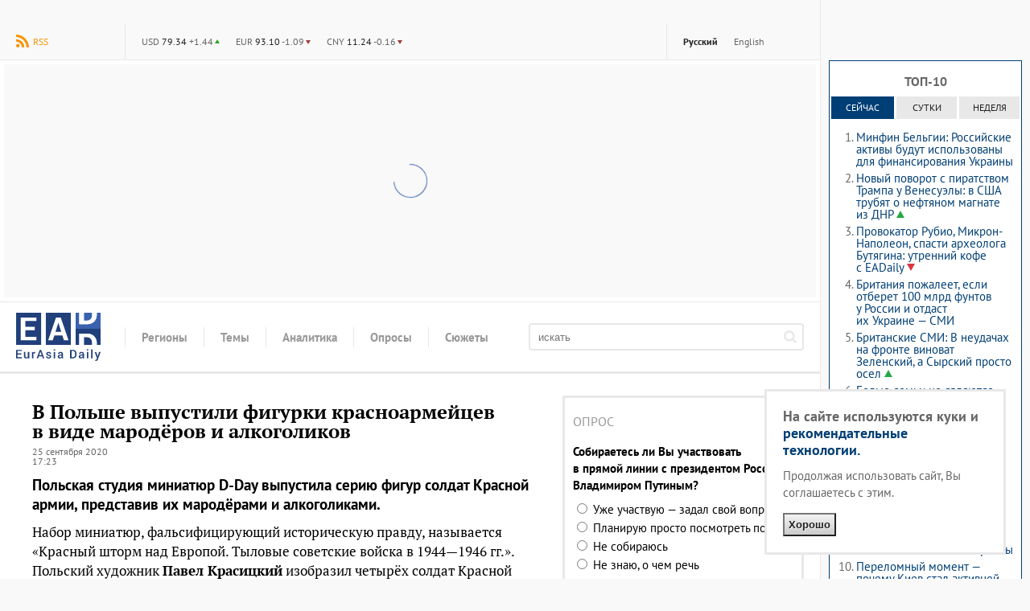

--- FILE ---
content_type: text/html; charset=utf-8
request_url: https://eadaily.com/ru/news/2020/09/25/v-polshe-vypustili-figurki-krasnoarmeycev-v-vide-marodyorov-i-alkogolikov
body_size: 21339
content:
<!DOCTYPE html>
<html id="site-top" dir="ltr" xmlns:dc="http://purl.org/dc/terms/" xmlns:og="http://ogp.me/ns#" xmlns:article="http://ogp.me/ns/article#" xmlns:book="http://ogp.me/ns/book#" xmlns:product="http://ogp.me/ns/product#" xmlns:profile="http://ogp.me/ns/profile#" xmlns:video="http://ogp.me/ns/video#" lang="ru">
<head prefix="og: http://ogp.me/ns# fb: http://ogp.me/ns/fb# article: http://ogp.me/ns/article# ya: http://webmaster.yandex.ru/vocabularies/">
	<meta charset="UTF-8">
	<meta http-equiv="content-type" content="text/html; charset=utf-8"/>
	<title>В Польше выпустили фигурки красноармейцев в виде мародёров и алкоголиков — EADaily, 25 сентября 2020 — Общество. Новости, Новости России</title>
	<meta name="description" content="EADaily, 25 сентября 2020. Польская студия миниатюр D-Day выпустила серию фигур солдат Красной армии, представив их мародёрами и алкоголиками."/>
	<meta name="robots" content="all"/>
	<meta name="referrer" content="origin">
	<link rel="canonical" href="https://eadaily.com/ru/news/2020/09/25/v-polshe-vypustili-figurki-krasnoarmeycev-v-vide-marodyorov-i-alkogolikov"/><link rel="amphtml" href="https://eadaily.com/ru/ampnews/2020/09/25/v-polshe-vypustili-figurki-krasnoarmeycev-v-vide-marodyorov-i-alkogolikov"/><link rel="preload" href="//static1.eadaily.com/fonts/v12/pt-sans-regular.woff2" as="font" crossorigin><link rel="preload" href="//static1.eadaily.com/fonts/v12/pt-serif-700.woff2" as="font" crossorigin><link rel="preload" href="//static1.eadaily.com/fonts/v12/pt-serif-700italic.woff2" as="font" crossorigin><link rel="preload" href="//static1.eadaily.com/fonts/v12/pt-sans-700.woff2" as="font" crossorigin><link rel="preload" href="//static1.eadaily.com/fonts/v12/pt-serif-regular.woff2" as="font" crossorigin><meta property="og:type" content="article"/><meta property="og:title" content="В Польше выпустили фигурки красноармейцев в виде мародёров и алкоголиков: EADaily"/>
<meta property="og:image" content="https://img4.eadaily.com/og/181595"/>
<meta property="og:description" content="EADaily, 25 сентября 2020. Польская студия миниатюр D-Day выпустила серию фигур солдат Красной армии, представив их мародёрами и алкоголиками."/>
<meta property="og:url" content="https://eadaily.com/ru/news/2020/09/25/v-polshe-vypustili-figurki-krasnoarmeycev-v-vide-marodyorov-i-alkogolikov"/>
<meta property="og:site_name" content="EADaily"/>
<meta property="fb:app_id" content="599718063501264"/><meta name="mrc__share_title" content="В Польше выпустили фигурки красноармейцев в виде мародёров и алкоголиков: EADaily"/>
<link rel="image_src" href="https://img4.eadaily.com/og/181595"/><meta name="twitter:card" content="summary"/>
<meta name="twitter:site" content="@eurasiadaily"/>
<meta name="twitter:title" content="В Польше выпустили фигурки красноармейцев в виде мародёров и алкоголиков: EADaily"/>
<meta name="twitter:description" content="EADaily, 25 сентября 2020. Польская студия миниатюр D-Day выпустила серию фигур солдат Красной армии, представив их мародёрами и алкоголиками."/>
<meta name="twitter:image" content="https://img4.eadaily.com/og/181595"/>
<meta name="twitter:url" content="https://eadaily.com/ru/news/2020/09/25/v-polshe-vypustili-figurki-krasnoarmeycev-v-vide-marodyorov-i-alkogolikov"/>	<meta name="viewport" content="width=device-width, initial-scale=1.0, minimum-scale=1.0">

	<link rel="icon" href="//static1.eadaily.com/i/fav/favicon.ico" sizes="any">
	<link rel="icon" href="//static1.eadaily.com/i/fav/favicon.svg" type="image/svg+xml">
	<link rel="apple-touch-icon" href="//static1.eadaily.com/i/fav/apple-touch-icon.png" sizes="180x180">
	<link rel="manifest" href="/manifest.json">
	<meta name="theme-color" content="#203f7b">
			<script type="text/javascript">(function(){this.isMobile=1051>(window.innerWidth||document.documentElement.clientWidth||document.getElementsByTagName("body")[0].clientWidth);this.adfoxBanner=function(a){a.onRender=function(){banner_rendered(a.containerId)};window.yaContextCb.push(()=>{Ya.adfoxCode.create(a)})};this.loadScript=function(a){if("string"==typeof a&&""!==a){var b=document.createElement("script");b.type="text/javascript";b.async=!0;b.src=a;a=document.getElementsByTagName("script")[0];a.parentNode.insertBefore(b,a)}}}).call(window.ead=
{});"serviceWorker"in navigator&&navigator.serviceWorker.register("/serviceWorker.js").then(function(a){console.log("ServiceWorker registration successful with scope: ",a.scope)}).catch(function(a){console.log("ServiceWorker registration failed: ",a)});
</script>
		<script src="//static1.eadaily.com/js/vanilla.min.js?202502111905" async></script>
		<script src="//static1.eadaily.com/js/socials.min.js?202205121015" async></script>
		<!--[if lt IE 9]><script type="text/javascript" src="//static1.eadaily.com/js/html5shiv.min.js"></script><![endif]-->

		<link rel="stylesheet" type="text/css" href="//static1.eadaily.com/css/styles.css?202510022330">
		<link rel="stylesheet" href="//static1.eadaily.com/css/btf.css?202409141000" media="print" onload="this.media='all'; this.onload=null;">
		<script type="text/javascript">
			if (window.location !== window.parent.location) alert('ВНИМАНИЕ! Страница открыта во фрейме! Это может быть использовано для обмана, будьте бдительны! Оригинальный сайт агентства расположен по адресу EADaily.com');
		</script>
		<!--
		<script data-ad-client="ca-pub-7009997980973627" async src="https://pagead2.googlesyndication.com/pagead/js/adsbygoogle.js"></script>
		<script async src="https://www.googletagmanager.com/gtag/js?id=G-4S4WPE3E1V"></script>
		<script>
			window.dataLayer = window.dataLayer || [];
			function gtag(){dataLayer.push(arguments);}
			gtag('js', new Date());
			gtag('config', 'G-4S4WPE3E1V');
		</script>
		-->
		<meta name="msvalidate.01" content="28D089FE35A234868B3DC31E9C72FE0C" />
		<link rel="search" href="/ru/opensearch.xml" title="Поиск по новостям" type="application/opensearchdescription+xml"/><link rel="alternate" type="application/rss+xml" title="RSS" href="/ru/rss/index.xml"/>		<script type="text/javascript">(function(m,e,t,r,i,k,a){m[i]=m[i]||function(){(m[i].a=m[i].a||[]).push(arguments)}; m[i].l=1*new Date();k=e.createElement(t),a=e.getElementsByTagName(t)[0],k.async=1,k.src=r,a.parentNode.insertBefore(k,a)}) (window, document, "script", "https://mc.yandex.ru/metrika/tag.js", "ym"); ym(49767505, "init", { clickmap:true, trackLinks:true, accurateTrackBounce:true });</script> <noscript><div><img src="https://mc.yandex.ru/watch/49767505" style="position:absolute; left:-9999px;" alt="" /></div></noscript>
		<script async src="https://cdn.dmtgvn.com/wrapper/js/manager.js?pid=1f462bba-63b2-4d05-8a2c-12cb7f02b607"></script>
		<script type="text/javascript">(function(w,a){(w[a]=w[a]||[]).push(function(){try{w.statmedia=new StatMedia({id:46252})}catch(d){}});w.ead.loadScript("https://stat.media/sm.js")})(window,"__statmedia_callbacks");</script>

<script src="https://static1.eadaily.com/js/prebid.js" async></script><script src="https://yandex.ru/ads/system/header-bidding.js" async></script><script src="https://content.adriver.ru/AdRiverFPS.js" async></script><script src="https://cdn.skcrtxr.com/roxot-wrapper/js/roxot-manager.js?pid=1f462bba-63b2-4d05-8a2c-12cb7f02b607" async></script><script src="https://tube.buzzoola.com/js/lib/buzzoola_ext.js" async></script><script src="https://static1.eadaily.com/js/prebid.js" async></script><script src="https://yandex.ru/ads/system/header-bidding.js" async></script><script src="https://content.adriver.ru/AdRiverFPS.js" async></script><script src="https://cdn.skcrtxr.com/roxot-wrapper/js/roxot-manager.js?pid=1f462bba-63b2-4d05-8a2c-12cb7f02b607" async></script><script src="https://tube.buzzoola.com/js/lib/buzzoola_ext.js" async></script><script type="text/javascript">var adfoxBiddersMap={myTarget:"763128",betweenDigital:"793538",adriver:"776589",otm:"1460822",buzzoola:"769160",sape:"1697231",mediasniper:"2297743",mediatoday:"2365797",pb_vox:"2583780",roxot:"1972532","adfox_yandex_roxot-adfox-hb":"1972532",gnezdo:"2930570",smi2:"3125554",astralab:"3118695","adfox_yandex_adplay-adv":"3294122",link:"3389346",ohmybid:"3434190"};var biddersCpmAdjustmentMap={'adriver':0.902,'betweenDigital':0.902,'buzzoola':0.91,'sape':0.915,'roxot':0.865,'mediasniper':0.915,'otm':0.869,'gnezdo':0.9,'mediatoday':0.883};adUnits=window.ead.isMobile?[{code:"adfox_fullscreen",sizes:[[300,600],[320,480]],bids:[{bidder:"myTarget",params:{placementId:1042277}},{bidder:"betweenDigital",params:{placementId:4510501}},{bidder:"otm",params:{placementId:30802}},{bidder:"sape",params:{placementId:818707}},{bidder:"roxot",params:{placementId:"334028c0-1691-4901-9d0b-fcc75c83b0bc",sendTargetRef:!0}},{bidder:"mediasniper",params:{placementId:3457}},{bidder:"gnezdo",params:{placementId:353036}}]},{code:"adfox_mob1",sizes:[[300,250]],bids:[{bidder:"myTarget",params:{placementId:582120}},{bidder:"betweenDigital",params:{placementId:3292797}},{bidder:"adriver",params:{placementId:"20:eadaily_300x250mob_1",additional:{ext:{query:"cid="+localStorage.getItem("adrcid")}}}},{bidder:"otm",params:{placementId:1135}},{bidder:"buzzoola",params:{placementId:417855,additional:{fpuids:(function(){try{return window.Buzzoola.User.getData();}catch(ex){return{};}})()}}},{bidder:"sape",params:{placementId:818708}},{bidder:"mediasniper",params:{placementId:370001}},{bidder:"mediatoday",params:{placementId:9652}},{bidder:"pb_vox",params:{placementId:"64edd4a97bc72f1620cd3ef2",placement:"banner"}},{bidder:"adfox_yandex_roxot-adfox-hb",params:{p1:"czfsv",p2:"hrmw"}},{bidder:"roxot",params:{placementId:"3aba28e4-f985-4ea9-ad54-43e9bfdbd547",sendTargetRef:!0}},{bidder:"gnezdo",params:{placementId:353038}},{bidder:"smi2",params:{placementId:104585}},{bidder:"astralab",params:{placementId:"66ffcf9bb13381b469ae50c1"}},{bidder:"adfox_yandex_adplay-adv",params:{p1:"dgzbg",p2:"jbzl"}},{bidder:"link",params:{placementId:"de9cf856cfb6a948591b2ee0ccbd10eb"}},{bidder:"ohmybid",params:{placementId:"8ZjzsWtx1kJnxV4F"}}]},{code:"adfox_mob2",sizes:[[300,250]],bids:[{bidder:"myTarget",params:{placementId:582202}},{bidder:"betweenDigital",params:{placementId:3292798}},{bidder:"adriver",params:{placementId:"20:eadaily_300x250mob_2",additional:{ext:{query:"cid="+localStorage.getItem("adrcid")}}}},{bidder:"otm",params:{placementId:1136}},{bidder:"buzzoola",params:{placementId:417856,additional:{fpuids:(function(){try{return window.Buzzoola.User.getData();}catch(ex){return{};}})()}}},{bidder:"sape",params:{placementId:818709}},{bidder:"mediasniper",params:{placementId:370002}},{bidder:"mediatoday",params:{placementId:9653}},{bidder:"pb_vox",params:{placementId:"64edd4c34d506e3124ec66f6",placement:"banner"}},{bidder:"adfox_yandex_roxot-adfox-hb",params:{p1:"czfsw",p2:"hrmw"}},{bidder:"roxot",params:{placementId:"a14d62cd-1104-4b5d-b6f4-93720d86b26b",sendTargetRef:!0}},{bidder:"gnezdo",params:{placementId:353039}},{bidder:"smi2",params:{placementId:104586}},{bidder:"astralab",params:{placementId:"66ffcf9db13381b469ae50d4"}},{bidder:"link",params:{placementId:"f8b502edc886240a4999f4b1129054b6"}},{bidder:"ohmybid",params:{placementId:"k31d5w27VNMH14tG"}},{bidder:"adfox_yandex_adplay-adv",params:{p1:"dkyxj",p2:"jopb"}}]},{code:"adfox_mob_intext",sizes:[[300,250]],bids:[{bidder:"myTarget",params:{placementId:582205}},{bidder:"betweenDigital",params:{placementId:3292800}},{bidder:"adriver",params:{placementId:"20:eadaily_300x250mob_3",additional:{ext:{query:"cid="+localStorage.getItem("adrcid")}}}},{bidder:"otm",params:{placementId:1137}},{bidder:"buzzoola",params:{placementId:417857,additional:{fpuids:(function(){try{return window.Buzzoola.User.getData();}catch(ex){return{};}})()}}},{bidder:"sape",params:{placementId:818710}},{bidder:"mediasniper",params:{placementId:370003}},{bidder:"mediatoday",params:{placementId:9654}},{bidder:"pb_vox",params:{placementId:"64edd4d74d506e3124ec66f8",placement:"banner"}},{bidder:"adfox_yandex_roxot-adfox-hb",params:{p1:"czfsx",p2:"hrmw"}},{bidder:"roxot",params:{placementId:"f0974c39-35d9-467f-926d-4e808b763335",sendTargetRef:!0}},{bidder:"gnezdo",params:{placementId:353040}},{bidder:"smi2",params:{placementId:104587}},{bidder:"astralab",params:{placementId:"66ffcf9fb13381b469ae50e7"}},{bidder:"link",params:{placementId:"0aa382a631590f1616c62e78b55bab10"}},{bidder:"ohmybid",params:{placementId:"rEIf5Zgy9pNsl8PL"}}]},{code:"adfox_mob_intext_2",sizes:[[300,250]],bids:[{bidder:"myTarget",params:{placementId:582203}},{bidder:"betweenDigital",params:{placementId:3292799}},{bidder:"adriver",params:{placementId:"20:eadaily_300x250mob_4",additional:{ext:{query:"cid="+localStorage.getItem("adrcid")}}}},{bidder:"otm",params:{placementId:1138}},{bidder:"buzzoola",params:{placementId:417858,additional:{fpuids:(function(){try{return window.Buzzoola.User.getData();}catch(ex){return{};}})()}}},{bidder:"sape",params:{placementId:818711}},{bidder:"mediasniper",params:{placementId:370004}},{bidder:"mediatoday",params:{placementId:9655}},{bidder:"pb_vox",params:{placementId:"64edd4ed7bc72f1620cd3ef4",placement:"banner"}},{bidder:"adfox_yandex_roxot-adfox-hb",params:{p1:"czfsy",p2:"hrmw"}},{bidder:"roxot",params:{placementId:"9f2872bc-a9f7-4c31-8417-d4dfcf5c0d2f",sendTargetRef:!0}},{bidder:"gnezdo",params:{placementId:353041}},{bidder:"smi2",params:{placementId:104588}},{bidder:"astralab",params:{placementId:"66ffcfa1b13381b469ae50fa"}},{bidder:"link",params:{placementId:"d1d988415833b6d39410ff1e6c18eaa7"}},{bidder:"ohmybid",params:{placementId:"ULKA6Yh2Gm9YuyKb"}}]}]:[{code:"adfox_head",sizes:[[970,250]],bids:[{bidder:"myTarget",params:{placementId:582227}},{bidder:"betweenDigital",params:{placementId:3292796}},{bidder:"adriver",params:{placementId:"20:eadaily_970x250",additional:{ext:{query:"cid="+localStorage.getItem("adrcid")}}}},{bidder:"otm",params:{placementId:1128}},{bidder:"buzzoola",params:{placementId:417848,additional:{fpuids:(function(){try{return window.Buzzoola.User.getData();}catch(ex){return{};}})()}}},{bidder:"sape",params:{placementId:818700}},{bidder:"mediasniper",params:{placementId:370005}},{bidder:"pb_vox",params:{placementId:"64edd52e7bc72f1620cd3ef6",placement:"banner"}},{bidder:"adfox_yandex_roxot-adfox-hb",params:{p1:"czfsu",p2:"hrmw"}},{bidder:"roxot",params:{placementId:"10d14354-ef35-48f7-af0c-92e671922a06",sendTargetRef:!0}},{bidder:"gnezdo",params:{placementId:353037}},{bidder:"smi2",params:{placementId:102582}},{bidder:"astralab",params:{placementId:"66ffcf8eb13381b469ae5045"}},{bidder:"link",params:{placementId:"69f7e2dcbb6907c0b9ef3cae610bd431"}},{bidder:"ohmybid",params:{placementId:"WAiHZz9WWy19z5M3"}}]},{code:"adfox_side1",sizes:[[300,600]],bids:[{bidder:"myTarget",params:{placementId:582218}},{bidder:"betweenDigital",params:{placementId:3292795}},{bidder:"adriver",params:{placementId:"20:eadaily_300x600",additional:{ext:{query:"cid="+localStorage.getItem("adrcid")}}}},{bidder:"otm",params:{placementId:1129}},{bidder:"buzzoola",params:{placementId:417849,additional:{fpuids:(function(){try{return window.Buzzoola.User.getData();}catch(ex){return{};}})()}}},{bidder:"sape",params:{placementId:818701}},{bidder:"mediasniper",params:{placementId:370006}},{bidder:"mediatoday",params:{placementId:9656}},{bidder:"pb_vox",params:{placementId:"649d6faa4d506ecb10379f4e",placement:"banner"}},{bidder:"adfox_yandex_roxot-adfox-hb",params:{p1:"czfst",p2:"hrmw"}},{bidder:"roxot",params:{placementId:"2691188a-13f3-4ce1-b94d-5d2f763ea327",sendTargetRef:!0}},{bidder:"smi2",params:{placementId:102579}},{bidder:"astralab",params:{placementId:"66ffcf8fb13381b469ae504f"}},{bidder:"adfox_yandex_adplay-adv",params:{p1:"dgzbh",p2:"jdhb"}},{bidder:"link",params:{placementId:"3db4ba7e92b6b9b9d33ca589230c172a"}},{bidder:"ohmybid",params:{placementId:"LWPOdiCk4TKT35jH"}}]},{code:"adfox_side2",sizes:[[240,400]],bids:[{bidder:"myTarget",params:{placementId:582221}},{bidder:"betweenDigital",params:{placementId:3292793}},{bidder:"adriver",params:{placementId:"20:eadaily_240x400",additional:{ext:{query:"cid="+localStorage.getItem("adrcid")}}}},{bidder:"otm",params:{placementId:1130}},{bidder:"buzzoola",params:{placementId:417850,additional:{fpuids:(function(){try{return window.Buzzoola.User.getData();}catch(ex){return{};}})()}}},{bidder:"sape",params:{placementId:818712}},{bidder:"mediasniper",params:{placementId:370007}},{bidder:"mediatoday",params:{placementId:9661}},{bidder:"pb_vox",params:{placementId:"64edd5447bc72f1620cd3ef8",placement:"banner"}},{bidder:"adfox_yandex_roxot-adfox-hb",params:{p1:"czfso",p2:"hrmw"}},{bidder:"roxot",params:{placementId:"38656266-2ba9-4a07-a761-e615766eb721",sendTargetRef:!0}},{bidder:"smi2",params:{placementId:102580}},{bidder:"astralab",params:{placementId:"66ffcf91b13381b469ae5062"}},{bidder:"link",params:{placementId:"ee75e9155cd750075664357edb8c96bf"}},{bidder:"ohmybid",params:{placementId:"F1z1oryE2YTeecGI"}}]},{code:"adfox_mid1",sizes:[[300,250]],bids:[{bidder:"myTarget",params:{placementId:582230}},{bidder:"betweenDigital",params:{placementId:3292801}},{bidder:"adriver",params:{placementId:"20:eadaily_300x250_1",additional:{ext:{query:"cid="+localStorage.getItem("adrcid")}}}},{bidder:"otm",params:{placementId:1131}},{bidder:"buzzoola",params:{placementId:417851,additional:{fpuids:(function(){try{return window.Buzzoola.User.getData();}catch(ex){return{};}})()}}},{bidder:"sape",params:{placementId:818703}},{bidder:"mediasniper",params:{placementId:370008}},{bidder:"mediatoday",params:{placementId:9657}},{bidder:"pb_vox",params:{placementId:"64edd5594d506e3124ec66fa",placement:"banner"}},{bidder:"adfox_yandex_roxot-adfox-hb",params:{p1:"czfsp",p2:"hrmw"}},{bidder:"roxot",params:{placementId:"b60487a6-e905-4f2e-bedb-e381b7b3ac13",sendTargetRef:!0}},{bidder:"gnezdo",params:{placementId:353032}},{bidder:"smi2",params:{placementId:102581}},{bidder:"astralab",params:{placementId:"66ffcf93b13381b469ae5075"}},{bidder:"link",params:{placementId:"d6be6721e268ef33980d151f67ee9db3"}},{bidder:"ohmybid",params:{placementId:"ctpAAoovF1XHuj5g"}}]},{code:"adfox_mid2",sizes:[[300,250]],bids:[{bidder:"myTarget",params:{placementId:582232}},{bidder:"betweenDigital",params:{placementId:3292802}},{bidder:"otm",params:{placementId:1132}},{bidder:"buzzoola",params:{placementId:417852,additional:{fpuids:(function(){try{return window.Buzzoola.User.getData();}catch(ex){return{};}})()}}},{bidder:"sape",params:{placementId:818704}},{bidder:"mediasniper",params:{placementId:370009}},{bidder:"mediatoday",params:{placementId:9658}},{bidder:"pb_vox",params:{placementId:"64edd5ab4d506e3124ec66fd",placement:"banner"}},{bidder:"adfox_yandex_roxot-adfox-hb",params:{p1:"czfsq",p2:"hrmw"}},{bidder:"roxot",params:{placementId:"5fc01441-bcee-4a19-ba1a-cf845f8a1cb5",sendTargetRef:!0}},{bidder:"gnezdo",params:{placementId:353033}},{bidder:"smi2",params:{placementId:102583}},{bidder:"astralab",params:{placementId:"66ffcf95b13381b469ae5088"}},{bidder:"link",params:{placementId:"ad36ae052eda13c9309f5dbed780c1c3"}},{bidder:"ohmybid",params:{placementId:"em0wigjPeGwfGRbV"}}]},{code:"adfox_intext1",sizes:[[300,250]],bids:[{bidder:"myTarget",params:{placementId:582238}},{bidder:"betweenDigital",params:{placementId:3292803}},{bidder:"adriver",params:{placementId:"20:eadaily_300x250_2",additional:{ext:{query:"cid="+localStorage.getItem("adrcid")}}}},{bidder:"otm",params:{placementId:1133}},{bidder:"buzzoola",params:{placementId:417853,additional:{fpuids:(function(){try{return window.Buzzoola.User.getData();}catch(ex){return{};}})()}}},{bidder:"sape",params:{placementId:818705}},{bidder:"mediasniper",params:{placementId:370010}},{bidder:"mediatoday",params:{placementId:9659}},{bidder:"pb_vox",params:{placementId:"64edd5e37bc72f1620cd3f02",placement:"banner"}},{bidder:"adfox_yandex_roxot-adfox-hb",params:{p1:"czfsr",p2:"hrmw"}},{bidder:"roxot",params:{placementId:"a898f220-c449-41e0-b093-8a09c120fdbb",sendTargetRef:!0}},{bidder:"gnezdo",params:{placementId:353034}},{bidder:"smi2",params:{placementId:102584}},{bidder:"astralab",params:{placementId:"66ffcf97b13381b469ae509b"}},{bidder:"link",params:{placementId:"55d666653c3a52a23d065474c6a09104"}},{bidder:"ohmybid",params:{placementId:"szgCdXOd5dKffQcf"}}]},{code:"adfox_intext2",sizes:[[300,250]],bids:[{bidder:"myTarget",params:{placementId:582239}},{bidder:"betweenDigital",params:{placementId:3292804}},{bidder:"otm",params:{placementId:1134}},{bidder:"buzzoola",params:{placementId:417854,additional:{fpuids:(function(){try{return window.Buzzoola.User.getData();}catch(ex){return{};}})()}}},{bidder:"sape",params:{placementId:818706}},{bidder:"mediasniper",params:{placementId:370011}},{bidder:"mediatoday",params:{placementId:9660}},{bidder:"pb_vox",params:{placementId:"64edd5f47bc72f1620cd3f04",placement:"banner"}},{bidder:"adfox_yandex_roxot-adfox-hb",params:{p1:"czfss",p2:"hrmw"}},{bidder:"roxot",params:{placementId:"8e41426c-cd8c-4a69-9adf-19e8daed6958",sendTargetRef:!0}},{bidder:"gnezdo",params:{placementId:353035}},{bidder:"smi2",params:{placementId:102589}},{bidder:"astralab",params:{placementId:"66ffcf99b13381b469ae50ae"}},{bidder:"link",params:{placementId:"19d68c2b057ff97de8bf1577dd9dea4f"}},{bidder:"ohmybid",params:{placementId:"LuwrfZpeqQLb3mNg"}}]}];var syncPixels=[{bidder:'sape',pixels:['https://acint.net/cmatch/?dp=14&pi=1630222']}];var pbjs=pbjs||{};pbjs.que=pbjs.que||[];var userTimeout=1000;window.YaHeaderBiddingSettings={pbjs:pbjs,biddersMap:adfoxBiddersMap,adUnits:adUnits,timeout:userTimeout,syncPixels:syncPixels};</script><script type="text/javascript">window.yaContextCb=window.yaContextCb||[];</script><script src="https://yandex.ru/ads/system/context.js" async></script><script type="text/javascript">window.ead.isMobile&&window.yaContextCb.push(function(){Ya.adfoxCode.create({ownerId:254948,containerId:"adfox_fullscreen",type:"fullscreen",params:{pp:"kdt",ps:"dmtf",p2:"fwbj",puid1:"",puid2:"",puid3:""}})});</script>
<script data-schema="Organization" type="application/ld+json">{"@type":"Organization","@context":"http://schema.org","name":"EADaily","url":"https://eadaily.com/","logo":"https://static1.eadaily.com/i/fav/apple-touch-icon.png","sameAs":["https://vk.com/eurasiadaily","https://www.ok.ru/group/52683602460758","https://t.me/EurasiaDaily"]}</script><script data-schema="WebSite" type="application/ld+json">{"@type":"WebSite","@context":"http://schema.org","name":"EADaily","url":"https://eadaily.com","potentialAction":{"@type":"SearchAction","target":"https://eadaily.com/ru/search/?text={search_term_string}","query-input":"required name=search_term_string"}}</script><script data-schema="WebPage" type="application/ld+json">{"@type":"WebPage","@context":"http://schema.org","@id":"https://eadaily.com/ru/news/2020/09/25/v-polshe-vypustili-figurki-krasnoarmeycev-v-vide-marodyorov-i-alkogolikov"}</script><script data-schema="BreadcrumbList" type="application/ld+json">{"@context":"http://schema.org","@type":"BreadcrumbList","itemListElement":[{"@type":"ListItem","position":1,"item":"https://eadaily.com/ru/","name":"Русская версия"},{"@type":"ListItem","position":2,"item":"https://eadaily.com/ru/news/","name":"Новости"},{"@type":"ListItem","position":3,"item":"https://eadaily.com/ru/news/society/","name":"Общество"},{"@type":"ListItem","position":4,"item":"https://eadaily.com/ru/news/2020/09/25/v-polshe-vypustili-figurki-krasnoarmeycev-v-vide-marodyorov-i-alkogolikov","name":"В Польше выпустили фигурки красноармейцев в виде мародёров и алкоголиков"}]}</script>
</head>
<body >
		<div id="fb-root"></div><div id="vk_api_transport"></div>
	<div id="pagewrap">
		<div id="content_column">

	<div id="topline"><a href="#global-nav" class="alt-nav">Меню</a>
<div class="divider feed"><a href="/ru/rss/index.xml" class="rss">RSS</a></div><ul class="divider lang-switcher"><li><a href="/ru/" title="Русская версия" class="current">Русский</a></li><li><a href="/en/" title="English version" >English</a></li></ul><div class="divider currency"><ul><li><b title="USD">$</b> <strong>79.34</strong> <span class="upper">+1.44</span></li><li><b title="EUR">€</b> <strong>93.10</strong> <span class="lower">-1.09</span></li><li><b title="CNY">¥</b> <strong>11.24</strong> <span class="lower">-0.16</span></li></ul></div>
</div><div id="bn_bfr_menus" class="size-xs-s-m-hide"><div id="adfox_head" style="display:flex;justify-content:center;align-items:center;width:100%;min-height:290px;" class="ad-spin"></div></div><div id="logoline">
<a href="/ru/" id="logo">EADaily</a>
<ul class="global-nav"><li><span><b>Регионы</b></span><ul><li><a href="/ru/news/russia/">Россия</a></li><li><a href="/ru/news/belarus/">Белоруссия</a></li><li><a href="/ru/news/ukraine/">Украина</a></li><li><a href="/ru/news/novorossia/">Новороссия</a></li><li><a href="/ru/news/moldova/">Молдавия и Приднестровье</a></li><li><a href="/ru/news/europe/">Европа</a></li><li><a href="/ru/news/caucasus/">Кавказ</a></li><li><a href="/ru/news/east/">Ближний Восток</a></li><li><a href="/ru/news/turkey/">Турция</a></li><li><a href="/ru/news/china/">Китай</a></li><li><a href="/ru/news/asia/">Азия</a></li><li><a href="/ru/news/usa/">США</a></li><li><a href="/ru/news/latinamerica/">Латинская Америка</a></li><li><a href="/ru/news/africa/">Африка</a></li><li><a href="/ru/news/iran/">Иран</a></li><li><a href="/ru/news/other/">Другие</a></li><li><a href="/ru/news/baltics/">Прибалтика</a></li></ul></li><li><span><b>Темы</b></span><ul><li><a href="/ru/news/politics/">Политика</a></li><li><a href="/ru/news/economics/">Экономика</a></li><li><a href="/ru/news/society/">Общество</a></li><li><a href="/ru/news/energy/">Энергетика</a></li><li><a href="/ru/news/tech/">Технологии</a></li><li><a href="/ru/news/accidents/">Происшествия</a></li><li><a href="/ru/news/ecology/">Экология</a></li><li><a href="/ru/news/transport/">Транспорт</a></li><li><a href="/ru/news/sport/">Спорт</a></li><li><a href="/ru/news/analysis/">Аналитика</a></li><li><a href="/ru/news/history/">История</a></li><li><a href="/ru/news/military/">Войны. Армии. ВПК</a></li><li><a href="/ru/news/culture/">Культура</a></li></ul></li><li><a href="/ru/news/analysis/"><b>Аналитика</b></a></li><li><a href="/ru/poll/"><b>Опросы</b></a></li><li><a href="/ru/dossier/"><b>Сюжеты</b></a></li></ul>
<form action="/ru/search/" method="get" id="topsearch"><input type="search" placeholder="искать" name="text" /><button aria-label="искать"><svg viewBox="0 0 1000 1000"><path d="M692 423q0-111-78-189-79-79-191-80t-190 80q-79 80-79 189t79 191q78 81 190 78t191-78q78-76 78-191zm308 501q0 31-24 53-23 23-54 23-32 0-53-23L663 772q-108 74-240 74-86 0-165-33-78-34-134-91T33 588Q-1 510 0 423t33-163q33-77 91-136t134-91Q335 2 423 0t165 33q76 36 134 91t91 136q32 80 33 163 0 132-74 240l205 206q23 22 23 55z"/></svg></button></form>
</div>

	<div class="two-columns">
		<div class="two-columns-left">
			<article itemscope itemtype="http://schema.org/NewsArticle" data-news-uid="181595"><h1 itemprop="headline">В Польше выпустили фигурки красноармейцев в виде мародёров и алкоголиков</h1><div class="datetime"><time itemprop="datePublished" datetime="2020-09-25T17:23:00+03:00">25 сентября 2020<br />17:23</time><time itemprop="dateModified" datetime="2023-02-01T00:00:00+03:00"></time></div><meta itemprop="image" content="https://img4.eadaily.com/og/181595" /><div class="news-text-body" itemprop="articleBody"><p class="lead">Польская студия миниатюр D-Day выпустила серию фигур солдат Красной армии, представив их мародёрами и алкоголиками.</p>
<p>Набор миниатюр, фальсифицирующий историческую правду, называется «Красный шторм над Европой. Тыловые советские войска в 1944—1946 гг.». Польский художник <strong>Павел Красицкий</strong> изобразил четырёх солдат Красной армии, дав каждому издевательское прозвище: «Коллекционер времени» (красноармеец с несколькими наручными часами на руках), «Жаждущий» (красноармеец, пьющий спиртной напиток), «Модельер» (офицер в цилиндре, с несколькими галстуками на шее и тростью), «Знаток искусства» (офицер, перевозящий на тележке старинные картины).</p>
<!--noindex--><div id="adfox_mob1" class="bn_news_incut size-l-xl-hide js-lazy-advert ad-spin" style="min-height:245px;" data-adfox='{"ownerId":254948,"containerId":"adfox_mob1","params":{"pp":"noj","ps":"dmtf","p2":"fwbj","puid1":""}}'></div><!--/noindex--><!--noindex--><div class="bn_news_incut bn-cubes size-xs-s-m-hide" style="min-height: 245px;"><div><div id="adfox_intext1"></div></div><div><div id="adfox_intext2"></div></div></div><!--/noindex--><p>На официальной странице студии анонс новой продукции дан под девизом «Советы идут!» Таким образом, несложно вычислить главную мысль, заложенную в миниатюрах: войска Красной армии, освободив Европу от фашизма, сами превратились в преступников — грабителей, мародёров и пр. Стоит отметить, что эта же компания D-Day выпускает и фигурки эсэсовцев без какой-либо коннотации на преступность Третьего рейха.</p>
<figure><a href="//img1.eadaily.com/r2000x2000/o/007/26d34d6a7ee2adba2608af00f3b76.jpeg" data-fancybox="gallery"><img src="//img1.eadaily.com/r650x650/o/007/26d34d6a7ee2adba2608af00f3b76.jpeg" alt="" /></a>
<figcaption>Фигурки эсэсовцев вполне себе респектабельные.</figcaption>
</figure>
<p><a href="https://eadaily.com/"><strong>EADaily</strong></a> дополняет, что на странице D-Day в «Фейсбуке» достаточно комментариев на русском языке о фальсификации истории выпуском этих фигурок. Симптоматично, что «возражают» российским интернет-пользователям люди из Польши. Вот лишь некоторая полемика:</p>
<blockquote>— Какое убожество.</blockquote>
<blockquote>— Конечно. Советские солдаты никогда не пили и не воровали.</blockquote>
<blockquote>— К вашему сведению, за воровство полагался, минимум, штрафбат. Хотя чаще использовали расстрел. Насчёт выпивки, пан поляк, с себя начните. Вот уж кто с бритами и французами ещё те алкаши.</blockquote>
<p>Продукцию польской студии миниатюр можно купить и в России, уточняется на сайте D-Day.</p></div>
<div style="clear:both;"></div><div class="socials-wrapper socials-floating"><!--noindex--><div class="social-likes" data-url="https://eadaily.com/ru/news/2020/09/25/v-polshe-vypustili-figurki-krasnoarmeycev-v-vide-marodyorov-i-alkogolikov" data-title="В Польше выпустили фигурки красноармейцев в виде мародёров и алкоголиков"><div class="vk" title="Поделиться во ВКонтакте"></div><div class="tw" data-via="eurasiadaily" title="Поделиться в Twitter"></div><div class="ok" title="Поделиться в Одноклассниках"></div><div class="tg" title="Поделиться в Telegram"></div><div class="whatsapp" title="Поделиться в WhatsApp"></div></div><!--/noindex--></div><div class="dossier-incut">
<h3><a href="/ru/dossier/75-let-velikoy-pobedy">День Победы</a></h3><img src="//img1.eadaily.com/c80x80/o/8ad/02879d2a316d68940818915c9df8d.jpg" class="dossier-incut-image" alt="День Победы" /><ul class="news-feed"><li><time datetime="2025-12-11T16:01:00+03:00">11.12</time><a href="/ru/news/2025/12/11/belorussiya-gotovit-materialnye-pretenzii-stranam-vinovnym-v-genocide-v-gody-voyny">Белоруссия готовит материальные претензии странам, виновным в геноциде в годы войны</a></li>
<li><time datetime="2025-11-10T16:39:00+03:00">10.11</time><a href="/ru/news/2025/11/10/pohozhe-na-ukrainu-chto-proishodit-s-istoricheskoy-pamyatyu-v-kazahstane">Похоже на Украину: что происходит с исторической памятью в Казахстане?</a></li>
<li><time datetime="2025-10-05T17:17:00+03:00">05.10</time><a href="/ru/news/2025/10/05/na-meropriyatiyah-v-chest-srazheniya-s-nacistami-v-slovakii-poyavilas-georgievskaya-lenta">На мероприятиях в честь сражения с нацистами в Словакии появилась георгиевская лента</a></li>
<li><time datetime="2025-10-01T11:20:00+03:00">01.10</time><a href="/ru/news/2025/10/01/v-rossii-otmechaetsya-den-suhoputnyh-voysk">В России отмечается День Сухопутных войск</a></li>
<li><time datetime="2025-09-29T10:28:00+03:00">29.09</time><a href="/ru/news/2025/09/29/obychnyy-paren-iz-astany-dobilsya-demontazha-pamyatnika-kazahskomu-kollaboracionistu">«Обычный парень из Астаны» добился демонтажа памятника казахскому коллаборационисту</a></li>
</ul>
<a href="/ru/dossier/75-let-velikoy-pobedy" class="dossier-incut-more">Все новости сюжета</a></div>
<div class="newsinfo">Постоянный адрес новости: <a href="https://eadaily.com/ru/news/2020/09/25/v-polshe-vypustili-figurki-krasnoarmeycev-v-vide-marodyorov-i-alkogolikov" itemprop="mainEntityOfPage" content="https://eadaily.com/ru/news/2020/09/25/v-polshe-vypustili-figurki-krasnoarmeycev-v-vide-marodyorov-i-alkogolikov">eadaily.com/ru/news/2020/09/25/v-polshe-vypustili-figurki-krasnoarmeycev-v-vide-marodyorov-i-alkogolikov</a><br />Опубликовано 25 сентября 2020 в 17:23<div itemprop="publisher" itemscope itemtype="https://schema.org/Organization"><meta itemprop="name" content="EADaily"><link itemprop="url" href="https://eadaily.com"><span itemprop="logo" itemscope itemtype="http://schema.org/ImageObject"><link itemprop="url contentUrl" href="https://static1.eadaily.com/i/fav/apple-touch-icon.png"></span></div><div itemprop="author" itemscope itemtype="https://schema.org/Organization"><meta itemprop="name" content="EADaily"><link itemprop="url" href="https://eadaily.com"><span itemprop="logo" itemscope itemtype="http://schema.org/ImageObject"><link itemprop="url contentUrl" href="https://static1.eadaily.com/i/fav/apple-touch-icon.png"></span></div></div>
<div class="site-follow"><span>Читайте <strong>EAD</strong>: </span><a href="https://t.me/EurasiaDaily"
						   class="calc-link" data-calc-link="4" target="_blank" rel="noopener" title="Телеграм"><span
								class="site-follow-button site-follow-button-telegram"><span>Телеграм</span></span></a><a href="https://news.google.com/publications/CAAqJQgKIh9DQklTRVFnTWFnMEtDMlZoWkdGcGJIa3VZMjl0S0FBUAE?oc=3"
						   class="calc-link" data-calc-link="2" target="_blank" rel="noopener" title="Новости Google"><span
								class="site-follow-button site-follow-button-google-news"><span>Новости</span></span></a><a href="https://dzen.ru/news?favid=254125672"
						   class="calc-link" data-calc-link="1" target="_blank" rel="noopener" title="Новости Дзен"><span
								class="site-follow-button site-follow-button-zen-news"><span>Новости</span></span></a></div></article><!--noindex--><div class="bn-cubes size-xs-s-m-hide" style="margin:20px 0;"><div><div id="adfox_mid1" class="js-lazy-advert" data-adfox='{"ownerId":254948,"containerId":"adfox_mid1","params":{"pp":"nok","ps":"dmtf","p2":"ganf","puid1":""}}'></div></div><div><div id="adfox_mid2" class="js-lazy-advert" data-adfox='{"ownerId":254948,"containerId":"adfox_mid2","params":{"pp":"nok","ps":"dmtf","p2":"ganf","puid1":""}}'></div></div></div><div class="size-l-xl-hide" style="margin:20px -20px;"><div id="adfox_mob2" class="js-lazy-advert" data-adfox='{"ownerId":254948,"containerId":"adfox_mob2","params":{"pp":"nok","ps":"dmtf","p2":"fwbj","puid1":""}}'></div></div><div id="unit_93349" class="js-lazy-script" data-source="//smi2.ru/data/js/93349.js" style="min-height:250px;"></div><div id="unit_100158" class="js-lazy-script" data-source="//smi2.ru/data/js/100158.js" style="min-height:200px;"></div><style>.js-lazy-script .mgoc {margin:0 !important; padding:10px 0 !important;}.js-lazy-script .smi2.container_93349 {margin: 0;}</style><div id="top10goeshere"></div><!--/noindex-->
			<div class="regionsline">
				<span>Все новости</span>
			</div>

			<ul class="news-feed"><li class="news-feed-pictured"><time datetime="2025-12-12T10:24:00+03:00">10:24</time><a href="/ru/news/2025/12/12/odessa-dlya-rossii-takzhe-vazhna-kak-sevastopol-ee-nelzya-otdavat-vragu-ekspert"><img class="news-feed-picture" src="//img6.eadaily.com/c160x90/o/549/fec2c2e16c43f8819696fe1a19b37.jpeg" width="160" height="90" alt="Одесса для России также важна, как Севастополь, ее нельзя отдавать врагу — эксперт" loading="lazy" /> Одесса для России также важна, как Севастополь, ее нельзя отдавать врагу — эксперт</a></li>
<li><time datetime="2025-12-12T10:22:00+03:00">10:22</time><a href="/ru/news/2025/12/12/sandu-naznachila-smotryashchego-za-dekorativnym-premerom-ekspert">Санду назначила «смотрящего» за декоративным премьером — эксперт</a></li>
<li><time datetime="2025-12-12T10:15:00+03:00">10:15</time><a href="/ru/news/2025/12/12/procvetavshiy-v-mirovyh-voynah-nemeckiy-koncern-ostanavlivaet-zavody-import-pobezhdaet">Процветавший в мировых войнах немецкий концерн останавливает заводы: импорт побеждает</a></li>
<li><time datetime="2025-12-12T10:10:00+03:00">10:10</time><a href="/ru/news/2025/12/12/slovakiya-v-es-ne-dast-soglasiya-na-lyuboe-uvelichenie-voennoy-pomoshchi-kievu-fico">Словакия в ЕС не даст согласия на любое увеличение военной помощи Киеву — Фицо</a></li>
<li><time datetime="2025-12-12T10:06:00+03:00">10:06</time><a href="/ru/news/2025/12/12/nazhivalis-na-vyplatah-boycu-svo-v-chelyabinskoy-oblasti-zaderzhali-dvoih">Наживались на выплатах бойцу СВО — в Челябинской области задержали двоих</a></li>
<li class="news-feed-pictured"><time datetime="2025-12-12T10:02:00+03:00">10:02</time><a href="/ru/news/2025/12/12/bank-rossii-podaet-isk-k-euroclear-o-vzyskanii-ubytkov-v-arbitrazhnyy-sud-moskvy"><img class="news-feed-picture" src="//img4.eadaily.com/c160x90/o/398/8a17027b1002eeb7f5cbca57ff002.jpeg" width="160" height="90" alt="Банк России подает иск к Euroclear о взыскании убытков в Арбитражный суд Москвы" loading="lazy" /> Банк России подает иск к Euroclear о взыскании убытков в Арбитражный суд Москвы</a></li>
<li><time datetime="2025-12-12T09:56:00+03:00">09:56</time><a href="/ru/news/2025/12/12/ataki-na-tankery-vynuzhdayut-rossiyu-otrezat-ukrainu-ot-morya-panchenko">Атаки на танкеры вынуждают Россию отрезать Украину от моря — Панченко</a></li>
<li><time datetime="2025-12-12T09:53:00+03:00">09:53</time><a href="/ru/news/2025/12/12/massirovannyy-nalet-bpla-vtoruyu-noch-podryad-ustroil-kiev-na-regiony-rossii">Массированный налет БПЛА вторую ночь подряд устроил Киев на регионы России</a></li>
<li><time datetime="2025-12-12T09:47:00+03:00">09:47</time><a href="/ru/news/2025/12/12/belye-semi-ne-yavlyayutsya-podlinnymi-londoncami-mer">Белые семьи не являются подлинными лондонцами — мэр</a></li>
<li><time datetime="2025-12-12T09:46:00+03:00">09:46</time><a href="/ru/news/2025/12/12/britanskie-smi-v-neudachah-na-fronte-vinovat-zelenskiy-a-syrskiy-prosto-osel">Британские СМИ: В неудачах на фронте виноват Зеленский, а Сырский просто осел</a></li>
<li><time datetime="2025-12-12T09:45:00+03:00">09:45</time><a href="/ru/news/2025/12/12/v-rossii-idut-ispytaniya-bespilotnika-s-gruzopodemnostyu-do-100-kg">В России идут испытания беспилотника с грузоподъемностью до 100 кг</a></li>
<li><time datetime="2025-12-12T09:29:00+03:00">09:29</time><a href="/ru/news/2025/12/12/anglosaksonskiy-mir-obrechen-pushkov">Англосаксонский мир обречен — Пушков</a></li>
<li class="news-feed-pictured"><time datetime="2025-12-12T09:26:00+03:00">09:26</time><a href="/ru/news/2025/12/12/nashi-dronovody-razminirovali-marshruty-dvizheniya-shturmovikov-v-zaporozhskoy-oblasti"><img class="news-feed-picture" src="//img1.eadaily.com/c160x90/o/82f/518d3694d74480ca519334ff26e58.jpeg" width="160" height="90" alt="Наши дроноводы разминировали маршруты движения штурмовиков в Запорожской области" loading="lazy" /> Наши дроноводы разминировали маршруты движения штурмовиков в Запорожской области</a></li>
<li><time datetime="2025-12-12T09:14:00+03:00">09:14</time><a href="/ru/news/2025/12/12/novyy-povorot-s-piratstvom-trampa-u-venesuely-v-ssha-trubyat-o-neftyanom-magnate-iz-dnr">Новый поворот с пиратством Трампа у Венесуэлы: в США трубят о нефтяном магнате из ДНР</a></li>
<li><time datetime="2025-12-12T09:05:00+03:00">09:05</time><a href="/ru/news/2025/12/12/britaniya-pozhaleet-esli-otberet-100-mlrd-funtov-u-rossii-i-otdast-ih-ukraine-smi">Британия пожалеет, если отберет 100 млрд фунтов у России и отдаст их Украине — СМИ</a></li>
<li><time datetime="2025-12-12T09:02:00+03:00">09:02</time><a href="/ru/news/2025/12/12/v-chehii-nazrevaet-korrupcionnyy-skandal-svyazannyy-s-voennoy-pomoshchyu-kievu">В Чехии назревает коррупционный скандал, связанный с военной помощью Киеву</a></li>
<li><time datetime="2025-12-12T08:58:00+03:00">08:58</time><a href="/ru/news/2025/12/12/kakoy-rezultat-rubl-pokazal-k-dollaru-evro-i-yuanyu-utrom-12-dekabrya">Какой результат рубль показал к доллару, евро и юаню утром 12 декабря</a></li>
<li><time datetime="2025-12-12T08:52:00+03:00">08:52</time><a href="/ru/news/2025/12/12/ekspert-posle-osvobozhdeniya-severska-nashi-voyska-prodvigayutsya-na-zapad">Эксперт: После освобождения Северска наши войска продвигаются на запад</a></li>
<li><time datetime="2025-12-12T08:35:00+03:00">08:35</time><a href="/ru/news/2025/12/12/forum-mira-i-doveriya-putin-nochyu-priletel-v-ashhabad">Форум мира и доверия: Путин ночью прилетел в Ашхабад</a></li>
<li class="news-feed-pictured"><time datetime="2025-12-12T08:30:00+03:00">08:30</time><a href="/ru/news/2025/12/12/esli-evrosoyuzu-suzhdeno-ruhnut-pust-eto-proizoydet-premer-ministr-slovakii"><img class="news-feed-picture" src="//img1.eadaily.com/c160x90/o/08b/b39f602cd3aa483ab58d10dadcd33.jpeg" width="160" height="90" alt="Если Евросоюзу суждено рухнуть, пусть это произойдет — премьер-министр Словакии" loading="lazy" /> Если Евросоюзу суждено рухнуть, пусть это произойдет — премьер-министр Словакии</a></li>
<li><time datetime="2025-12-12T08:26:00+03:00">08:26</time><a href="/ru/news/2025/12/12/provokator-rubio-mikron-napoleon-spasti-arheologa-butyagina-utrenniy-kofe-s-eadaily">Провокатор Рубио, Микрон-Наполеон, спасти археолога Бутягина: утренний кофе с EADaily</a></li>
<li><time datetime="2025-12-12T08:11:00+03:00">08:11</time><a href="/ru/news/2025/12/12/za-minuvshuyu-noch-sily-pvo-sbili-90-vrazheskih-bpla-v-raznyh-regionah-rossii">За минувшую ночь силы ПВО сбили 90 вражеских БПЛА в разных регионах России</a></li>
<li><time datetime="2025-12-12T08:00:00+03:00">08:00</time><a href="/ru/news/2025/12/12/deneg-net-no-vy-derzhites-banki-britanii-ne-otdadut-kievu-rossiyskie-aktivy">Денег нет, но вы держитесь: банки Британии не отдадут Киеву российские активы</a></li>
<li><time datetime="2025-12-12T07:57:00+03:00">07:57</time><a href="/ru/news/2025/12/12/do-15-starsheklassnikov-lvovskoy-oblasti-pokinuli-ukrainu-chinovnik">До 15% старшеклассников Львовской области покинули Украину — чиновник</a></li>
<li class="news-feed-pictured"><time datetime="2025-12-12T07:43:00+03:00">07:43</time><a href="/ru/news/2025/12/12/v-novyh-regionah-budut-shtrafovat-teh-kto-ne-pereregistriroval-avto"><img class="news-feed-picture" src="//img1.eadaily.com/c160x90/o/89f/8417dd6370b67c572ceb05e68369d.jpeg" width="160" height="90" alt="В новых регионах будут штрафовать тех, кто не перерегистрировал авто" loading="lazy" /> В новых регионах будут штрафовать тех, кто не перерегистрировал авто</a></li>
<li><time datetime="2025-12-12T07:28:00+03:00">07:28</time><a href="/ru/news/2025/12/12/politico-rossiya-ne-podderzhit-ideyu-kieva-o-svobodnoy-ekonomicheskoy-zone-na-donbasse">Politico: Россия не поддержит идею Киева о свободной экономической зоне на Донбассе</a></li>
<li><time datetime="2025-12-12T07:13:00+03:00">07:13</time><a href="/ru/news/2025/12/12/medinskiy-rasskazal-o-svoem-obshchenii-s-agressivnym-inoplanetyaninom-s-ukrainy">Мединский рассказал о своем общении с «агрессивным инопланетянином» с Украины</a></li>
<li><time datetime="2025-12-12T07:00:00+03:00">07:00</time><a href="/ru/news/2025/12/12/gidrometcentr-12-dekabrya-v-moskve-do-5-gradusov-dozhd-mokryy-sneg-gololed">Гидрометцентр: 12 декабря в Москве до +5 градусов, дождь, мокрый снег, гололед</a></li>
<li><time datetime="2025-12-12T06:45:00+03:00">06:45</time><a href="/ru/news/2025/12/12/v-yaponii-obyavlena-ugroza-cunami">В Японии объявлена угроза цунами</a></li>
<li><time datetime="2025-12-12T06:30:00+03:00">06:30</time><a href="/ru/news/2025/12/12/zemletryasenie-proizoshlo-u-poberezhya-yaponii">Землетрясение произошло у побережья Японии</a></li>
<li><time datetime="2025-12-12T06:15:00+03:00">06:15</time><a href="/ru/news/2025/12/12/sily-pvo-sbili-tri-letevshih-na-moskvu-drona">Силы ПВО сбили три летевших на Москву дрона</a></li>
<li class="news-feed-pictured"><time datetime="2025-12-12T06:00:00+03:00">06:00</time><a href="/ru/news/2025/12/12/drony-atakovali-rostovskuyu-oblast"><img class="news-feed-picture" src="//img5.eadaily.com/c160x90/o/4e0/2afa99508134367727c793779c6d6.jpeg" width="160" height="90" alt="Дроны атаковали Ростовскую область" loading="lazy" /> Дроны атаковали Ростовскую область</a></li>
<li><time datetime="2025-12-12T05:45:00+03:00">05:45</time><a href="/ru/news/2025/12/12/bloomberg-ssha-nachali-novyy-etap-davleniya-na-maduro">Bloomberg: США начали новый этап давления на Мадуро</a></li>
<li><time datetime="2025-12-12T05:30:00+03:00">05:30</time><a href="/ru/news/2025/12/12/tramp-sravnil-mirnyy-plan-po-ukraine-so-slozhnoy-sdelkoy-s-nedvizhimostyu">Трамп сравнил мирный план по Украине со «сложной сделкой с недвижимостью»</a></li>
<li><time datetime="2025-12-12T05:15:00+03:00">05:15</time><a href="/ru/news/2025/12/12/tramp-iran-gotov-dogovoritsya-s-ssha">Трамп: Иран готов договориться с США</a></li>
</ul>
<a class="loadmore" href="/ru/news/2025/12/12/" data-time="2025-12-12 05:15:00">Загрузить ещё</a>
		</div>

		<div class="two-columns-right">

			<div class="side-announcement side-announcement-poll"><div class="side-announcement-header">Опрос</div><div id="pollbox-error"></div><div class="pollbox-question">
<form action="/tools/calc_poll.php" method="post" id="fppoll">
<input type="hidden" name="poll" value="424" /><input type="hidden" name="ajax" value="0" /><div><div><strong>Собираетесь ли Вы участвовать в прямой линии с президентом России Владимиром Путиным?</strong></div><label><input type="radio" name="poll_424" value="1761" /> Уже участвую — задал свой вопрос</label>
<label><input type="radio" name="poll_424" value="1762" /> Планирую просто посмотреть по ТВ</label>
<label><input type="radio" name="poll_424" value="1763" /> Не собираюсь</label>
<label><input type="radio" name="poll_424" value="1764" /> Не знаю, о чем речь</label>
</div>
<div><input type="submit" value="Отправить" /></div>
</form>
</div>
<div class="pollbox-results" style="display: none;">
<div><div><strong>Собираетесь ли Вы участвовать в прямой линии с президентом России Владимиром Путиным?</strong></div><dl class="pollchart"><dt>Уже участвую — задал свой вопрос: 3%</dt><dd><span style="width:3%;" class="color0"></span></dd><dt>Планирую просто посмотреть по ТВ: 56%</dt><dd><span style="width:56%;" class="color1"></span></dd><dt>Не собираюсь: 37%</dt><dd><span style="width:37%;" class="color2"></span></dd><dt>Не знаю, о чем речь: 4%</dt><dd><span style="width:4%;" class="color3"></span></dd></dl></div></div>
<a href="/ru/poll/" class="poll-results">Результаты опросов</a></div><div class="side-announcement side-announcement-topborder"><div class="side-announcement-header">Главные новости</div><ul><li><a href="/ru/news/2025/12/12/provokator-rubio-mikron-napoleon-spasti-arheologa-butyagina-utrenniy-kofe-s-eadaily">Провокатор Рубио, Микрон-Наполеон, спасти археолога Бутягина: утренний кофе с EADaily</a></li><li><a href="/ru/news/2025/12/12/britaniya-pozhaleet-esli-otberet-100-mlrd-funtov-u-rossii-i-otdast-ih-ukraine-smi">Британия пожалеет, если отберет 100 млрд фунтов у России и отдаст их Украине — СМИ</a></li><li><a href="/ru/news/2025/12/11/francuzy-v-shoke-zhenu-makrona-poymali-za-yazyk">Французы в шоке: Жену Макрона поймали за язык</a></li><li><a href="/ru/news/2025/12/11/perelomnyy-moment-pochemu-kiev-stal-aktivney-zasylat-bpla-vglub-rossii">Переломный момент — почему Киев стал активней засылать БПЛА вглубь России</a></li></ul></div><div class="side-announcement side-announcement-topborder"><div class="side-announcement-header">Выбор редактора</div><ul><li><a href="/ru/news/2025/12/10/novaya-shema-dolina-godami-ne-platila-millionnyy-nalog-na-dvorec-v-podmoskove">Новая схема: Долина годами не платила миллионный налог на дворец в Подмосковье</a></li></ul></div><div class="side-announcement side-announcement-topborder"><div class="side-announcement-header">Аналитика</div><ul><li><a href="/ru/news/2025/12/08/narod-v-uzhase-molchit-pashinyan-zakazal-gimn-armenii-pered-voskresnoy-liturgiey">«Народ в ужасе молчит»: Пашинян заказал гимн Армении перед воскресной литургией</a></li><li><a href="/ru/news/2025/09/26/moldaviya-v-zone-turbulentnosti-pomozhet-li-kirienko-vozmozhnye-scenarii">Молдавия в зоне турбулентности — поможет ли Кириенко? Возможные сценарии</a></li><li><a href="/ru/news/2025/12/09/financial-times-tramp-i-putin-spelis-teper-nashey-chudnoy-evrope-pridetsya-nesladko">Financial Times: Трамп и Путин спелись — теперь нашей чудной Европе придется несладко</a></li><li><a href="/ru/news/2025/12/10/pritvorshchiki-i-farisei-pro-utrachennyy-suverenitet-i-lzheproroka-pashinyana">«Притворщики и фарисеи»: про утраченный суверенитет и лжепророка Пашиняна</a></li><li><a href="/ru/news/2025/12/11/k-sozhaleniyu-eto-pravda-evropa-namerena-voevat-vengerskiy-ekspert-ekonomist">К сожалению, это правда: Европа намерена воевать — венгерский эксперт-экономист</a></li><li><a href="/ru/news/2025/12/10/zhelayushchih-zarabotat-na-es-bez-gazproma-slishkom-mnogo-akcii-zavodov-ssha-idut-vniz">Желающих заработать на ЕС без «Газпрома» слишком много: акции заводов США идут вниз</a></li><li><a href="/ru/news/2025/12/09/pashinyan-stremitsya-raskolot-cerkov-pismo-nemeckih-pravozashchitnikov-mercu">«Пашинян стремится расколоть церковь»: письмо немецких правозащитников Мерцу</a></li></ul></div><div class="side-announcement side-announcement-topborder"><div class="side-announcement-header">Актуальные сюжеты</div><ul><li class="side-announcement-picture"><a href="/ru/dossier/dezintegraciya-ukrainy"><img src="https://img5.eadaily.com/c320x180/o/c54/69a59c392b08564d63b8a6a19736b.jpg" width="320" height="180" alt="Дезинтеграция Украины" loading="lazy" /><span>Дезинтеграция Украины</span></a></li></ul></div><div class="calendar one-column-hide"><a href="/ru/news/2020/08/31/" class="goprevday changemonth">&#9664;</a><a href="/ru/news/2020/10/01/" class="gonextday changemonth">&#9654;</a><span class="calendar-header">Сентябрь 2020</span><table>
<tr><td class="notthismonth"><span>31</span></td><td><a href="/ru/news/2020/09/01/">1</a></td><td><a href="/ru/news/2020/09/02/">2</a></td><td><a href="/ru/news/2020/09/03/">3</a></td><td><a href="/ru/news/2020/09/04/">4</a></td><td><a href="/ru/news/2020/09/05/">5</a></td><td><a href="/ru/news/2020/09/06/">6</a></td></tr><tr><td><a href="/ru/news/2020/09/07/">7</a></td><td><a href="/ru/news/2020/09/08/">8</a></td><td><a href="/ru/news/2020/09/09/">9</a></td><td><a href="/ru/news/2020/09/10/">10</a></td><td><a href="/ru/news/2020/09/11/">11</a></td><td><a href="/ru/news/2020/09/12/">12</a></td><td><a href="/ru/news/2020/09/13/">13</a></td></tr><tr><td><a href="/ru/news/2020/09/14/">14</a></td><td><a href="/ru/news/2020/09/15/">15</a></td><td><a href="/ru/news/2020/09/16/">16</a></td><td><a href="/ru/news/2020/09/17/">17</a></td><td><a href="/ru/news/2020/09/18/">18</a></td><td><a href="/ru/news/2020/09/19/">19</a></td><td><a href="/ru/news/2020/09/20/">20</a></td></tr><tr><td><a href="/ru/news/2020/09/21/">21</a></td><td><a href="/ru/news/2020/09/22/">22</a></td><td><a href="/ru/news/2020/09/23/">23</a></td><td><a href="/ru/news/2020/09/24/">24</a></td><td class="thisday"><a href="/ru/news/2020/09/25/">25</a></td><td><a href="/ru/news/2020/09/26/">26</a></td><td><a href="/ru/news/2020/09/27/">27</a></td></tr><tr><td><a href="/ru/news/2020/09/28/">28</a></td><td><a href="/ru/news/2020/09/29/">29</a></td><td><a href="/ru/news/2020/09/30/">30</a></td><td class="notthismonth"><span>1</span></td><td class="notthismonth"><span>2</span></td><td class="notthismonth"><span>3</span></td><td class="notthismonth"><span>4</span></td></tr></table>
</div>
<div class="latest-block"><!--noindex--><div id="adfox_side1" style="margin:0 0 25px 0;width:300px;height:600px;overflow:hidden !important;" class="forced-reload-ad ad-spin size-xs-s-m-hide"></div><!--/noindex--><!--noindex--><div class="side-announcement side-announcement-bordered one-column-hide">		<div class="side-announcement-header">Одноклассники</div>
		<div id="ok_group_widget" class="js-lazy-script" data-socials="ok"></div></div>
<!--/noindex--></div>
		</div>
	</div>
<div id="yandex_rtb_R-A-147144-28" class="size-l-xl-hide"></div><div id="yandex_rtb_R-A-147144-30" class="size-xs-s-m-hide"></div>	<div class="semifooter">
		<!--noindex-->
		<div class="social-box">
			<div class="section-header">Социальные cети</div>
			<ul class="social"><li class="vk"><a href="https://vk.com/eurasiadaily" target="_blank" rel="noopener" title="ВКонтакте">ВКонтакте</a></li><li class="ok"><a href="https://www.ok.ru/group/52683602460758" target="_blank" rel="noopener" title="Одноклассники">Одноклассники</a></li><li class="tg"><a href="https://t.me/EurasiaDaily" target="_blank" rel="noopener" title="Telegram">Telegram</a></li></ul>
		</div>
		<div class="aggregator-box">
			<div class="section-header">Агрегаторы</div>
			<ul class="social"><li class="zennews"><a href="https://dzen.ru/news?favid=254125672" target="_blank" rel="noopener" title="Новости Дзен">Новости Дзен</a></li><li class="googlenews"><a href="https://news.google.com/publications/CAAqJQgKIh9DQklTRVFnTWFnMEtDMlZoWkdGcGJIa3VZMjl0S0FBUAE?oc=3" target="_blank" rel="noopener" title="Google-Новости">Google-Новости</a></li></ul>
		</div>
		<!--/noindex-->

		<div class="info-box">
			<div class="section-header">Информация</div>
			<ul>
				<li><a href="/ru/information/about">Об агентстве</a></li>
				<li><a href="/ru/author/">Авторы</a></li>
			</ul>
		</div>

	</div>

	<div class="footer">
		<div class="min-age">18+</div>
		<p>&copy; 2015-2025 EADaily</p><p>Свидетельство о регистрации СМИ: ИА № ФС 77-63062 от 10 сентября 2015 года, выдано Федеральной службой по надзору в сфере связи, информационных технологий и массовых коммуникаций (Роскомнадзор).<br>Свидетельство о регистрации сетевого СМИ серия Эл № ФС77-89022 от 27 января 2025 г.</p><p>При использовании материалов гиперссылка на ИА EADaily обязательна</p><p>Использование информации ИА EADaily в коммерческих целях без письменного разрешения агентства может стать причиной судебного иска.</p><p>На информационном ресурсе <a href="/ru/information/recommend">применяются рекомендательные технологии</a> (информационные технологии предоставления информации на основе сбора, систематизации и анализа сведений, относящихся к предпочтениям пользователей сети «Интернет», находящихся на территории Российской Федерации)</p>
			<div class="buttons">
		<!--noindex-->
		<script>new Image().src = "https://counter.yadro.ru/hit?r"+escape(document.referrer)+((typeof(screen)=="undefined")?"":";s"+screen.width+"*"+screen.height+"*"+(screen.colorDepth?screen.colorDepth:screen.pixelDepth))+";u"+escape(document.URL)+";h"+escape(document.title.substring(0,150))+";"+Math.random();</script>
		<a href="https://www.liveinternet.ru/click" target="_blank" rel="nofollow"><img src="https://counter.yadro.ru/logo?18.2" title="LiveInternet: показано число просмотров за 24 часа, посетителей за 24 часа и за сегодня" alt="" style="border:0" width="88" height="31"/></a>

		<span id="top100_widget" style="margin-left:10px;"></span>
		<script>(function(b,c,a){(b[a]=b[a]||[]).push(function(){var f={project:3125761,element:"top100_widget"};try{b.top100Counter=new top100(f)}catch(g){}});var e=c.getElementsByTagName("script")[0],d=c.createElement("script");a=function(){e.parentNode.insertBefore(d,e)};d.type="text/javascript";d.async=!0;d.src=("https:"==c.location.protocol?"https:":"http:")+"//st.top100.ru/top100/top100.js";"[object Opera]"==b.opera?c.addEventListener("DOMContentLoaded",a,!1):a()})(window,document,"_top100q");</script><noscript><img src="//counter.rambler.ru/top100.cnt?pid=3125761" width="1" height="1" alt="Топ-100"/></noscript>

		<script type="text/javascript">var _tmr=window._tmr||(window._tmr=[]);_tmr.push({id:"3081425",type:"pageView",start:(new Date).getTime()});(function(c,e,a){if(!c.getElementById(a)){var b=c.createElement("script");b.type="text/javascript";b.async=!0;b.id=a;b.src="https://top-fwz1.mail.ru/js/code.js";a=function(){var d=c.getElementsByTagName("script")[0];d.parentNode.insertBefore(b,d)};"[object Opera]"==e.opera?c.addEventListener("DOMContentLoaded",a,!1):a()}})(document,window,"tmr-code");</script><noscript><div><img src="https://top-fwz1.mail.ru/counter?id=3081425;js=na" style="position:absolute;left:-9999px;" alt="Top.Mail.Ru" /></div></noscript>
		<a href="https://top.mail.ru/Rating/MassMedia-News/Today/Hits/1.html" target="_blank" rel="nofollow" style="margin-left:10px;"><img src="https://top-fwz1.mail.ru/counter?id=3081425;t=488;l=1" height="31" width="88" alt="Top.Mail.Ru" style="border:0;" /></a>
		<!--/noindex-->
	</div>
	</div>
		</div>


		<div id="advert_column">
			<div id="col2_height_calc">
				<!--noindex-->
				<div class="top-news-block side-announcement side-announcement-bordered"><div class="side-announcement-header">ТОП-10</div><ul class="top-switcher"><li data-tab="tnb-tab-0" class="current">Сейчас</li><li data-tab="tnb-tab-1" >Сутки</li><li data-tab="tnb-tab-7" >Неделя</li></ul><ol class="tnb-tab-0 current"><li><a href="/ru/news/2025/12/12/minfin-belgii-rossiyskie-aktivy-budut-ispolzovany-dlya-finansirovaniya-ukrainy" data-calc-link="20">Минфин Бельгии: Российские активы будут использованы для финансирования Украины</a> </li><li><a href="/ru/news/2025/12/12/novyy-povorot-s-piratstvom-trampa-u-venesuely-v-ssha-trubyat-o-neftyanom-magnate-iz-dnr" data-calc-link="20">Новый поворот с пиратством Трампа у Венесуэлы: в США трубят о нефтяном магнате из ДНР</a> <span class="stat-dynamic stat-dynamic-up"></span></li><li><a href="/ru/news/2025/12/12/provokator-rubio-mikron-napoleon-spasti-arheologa-butyagina-utrenniy-kofe-s-eadaily" data-calc-link="20">Провокатор Рубио, Микрон-Наполеон, спасти археолога Бутягина: утренний кофе с EADaily</a> <span class="stat-dynamic stat-dynamic-down"></span></li><li><a href="/ru/news/2025/12/12/britaniya-pozhaleet-esli-otberet-100-mlrd-funtov-u-rossii-i-otdast-ih-ukraine-smi" data-calc-link="20">Британия пожалеет, если отберет 100 млрд фунтов у России и отдаст их Украине — СМИ</a> </li><li><a href="/ru/news/2025/12/12/britanskie-smi-v-neudachah-na-fronte-vinovat-zelenskiy-a-syrskiy-prosto-osel" data-calc-link="20">Британские СМИ: В неудачах на фронте виноват Зеленский, а Сырский просто осел</a> <span class="stat-dynamic stat-dynamic-up"></span></li><li><a href="/ru/news/2025/12/12/belye-semi-ne-yavlyayutsya-podlinnymi-londoncami-mer" data-calc-link="20">Белые семьи не являются подлинными лондонцами — мэр</a> <span class="stat-dynamic stat-dynamic-up"></span></li><li><a href="/ru/news/2025/12/11/francuzy-v-shoke-zhenu-makrona-poymali-za-yazyk" data-calc-link="20">Французы в шоке: Жену Макрона поймали за язык</a> <span class="stat-dynamic stat-dynamic-down"></span></li><li><a href="/ru/news/2025/12/12/v-chehii-nazrevaet-korrupcionnyy-skandal-svyazannyy-s-voennoy-pomoshchyu-kievu" data-calc-link="20">В Чехии назревает коррупционный скандал, связанный с военной помощью Киеву</a> </li><li><a href="/ru/news/2025/12/12/medinskiy-rasskazal-o-svoem-obshchenii-s-agressivnym-inoplanetyaninom-s-ukrainy" data-calc-link="20">Мединский рассказал о своем общении с «агрессивным инопланетянином» с Украины</a> </li><li><a href="/ru/news/2025/12/11/perelomnyy-moment-pochemu-kiev-stal-aktivney-zasylat-bpla-vglub-rossii" data-calc-link="20">Переломный момент — почему Киев стал активней засылать БПЛА вглубь России</a> </li></ol><ol class="tnb-tab-1"><li><a href="/ru/news/2025/12/12/minfin-belgii-rossiyskie-aktivy-budut-ispolzovany-dlya-finansirovaniya-ukrainy" data-calc-link="21">Минфин Бельгии: Российские активы будут использованы для финансирования Украины</a> <span class="stat-views">44134</span></li><li><a href="/ru/news/2025/12/10/belomu-domu-predlozhili-zabrat-aktivy-lukoyla-bez-deneg" data-calc-link="21">Белому дому предложили забрать активы «Лукойла» без денег</a> <span class="stat-views">40222</span></li><li><a href="/ru/news/2025/12/11/sozhzhem-kaliningrad-v-polshe-pereshli-k-pryamym-ugrozam-rossii" data-calc-link="21">«Сожжем Калининград» — в Польше перешли к прямым угрозам России</a> <span class="stat-views">30181</span></li><li><a href="/ru/news/2025/12/10/novaya-shema-dolina-godami-ne-platila-millionnyy-nalog-na-dvorec-v-podmoskove" data-calc-link="21">Новая схема: Долина годами не платила миллионный налог на дворец в Подмосковье</a> <span class="stat-views">26939</span></li><li><a href="/ru/news/2025/12/11/francuzy-v-shoke-zhenu-makrona-poymali-za-yazyk" data-calc-link="21">Французы в шоке: Жену Макрона поймали за язык</a> <span class="stat-views">19755</span></li><li><a href="/ru/news/2025/12/11/lavrov-prokommentiroval-ideyu-evropy-vykupit-u-turcii-dlya-kieva-rossiyskie-zrk-s-400" data-calc-link="21">Лавров прокомментировал идею Европы выкупить у Турции для Киева российские ЗРК С-400</a> <span class="stat-views">18232</span></li><li><a href="/ru/news/2025/12/11/v-mid-rossii-otreagirovali-na-masshtabnuyu-ataku-zelenskogo-na-moskvu" data-calc-link="21">В МИД России отреагировали на масштабную атаку Зеленского на Москву</a> <span class="stat-views">17626</span></li><li><a href="/ru/news/2025/12/10/millionnyy-avans-pokupatelnica-kvartiry-dolinoy-vnosila-predoplatu-po-sdelke" data-calc-link="21">Миллионный аванс: покупательница квартиры Долиной вносила предоплату по сделке</a> <span class="stat-views">17561</span></li><li><a href="/ru/news/2025/12/11/ukraina-ostavlyaet-donbass-ne-vstupaet-v-nato-no-vstupaet-v-es-v-2027-godu-smi" data-calc-link="21">Украина оставляет Донбасс, не вступает в НАТО, но вступает в ЕС в 2027 году — СМИ</a> <span class="stat-views">16158</span></li><li><a href="/ru/news/2025/12/11/nikakih-ustupok-po-ukraine-rossiya-delat-ne-budet-vse-idet-po-planu-ekspert" data-calc-link="21">Никаких уступок по Украине Россия делать не будет, все идет по плану — эксперт</a> <span class="stat-views">15735</span></li></ol><ol class="tnb-tab-7"><li><a href="/ru/news/2025/12/09/ukraina-9-dekabrya-dolzhna-oplatit-schet-ot-mvf-na-summu-svyshe-170-millionov" data-calc-link="27">Украина 9 декабря должна оплатить счет от МВФ на сумму свыше $ 170 миллионов</a> <span class="stat-views">155303</span></li><li><a href="/ru/news/2025/12/06/ekspert-evrosoyuz-potratil-zamorozhennye-rossiyskie-aktivy-konfiskovyvat-nechego" data-calc-link="27">Эксперт: Евросоюз потратил замороженные российские активы, конфисковывать нечего</a> <span class="stat-views">145648</span></li><li><a href="/ru/news/2025/12/10/novaya-shema-dolina-godami-ne-platila-millionnyy-nalog-na-dvorec-v-podmoskove" data-calc-link="27">Новая схема: Долина годами не платила миллионный налог на дворец в Подмосковье</a> <span class="stat-views">98904</span></li><li><a href="/ru/news/2025/12/08/aeroporty-priostanovili-rabotu-v-moskve-i-podmoskove" data-calc-link="27">Аэропорты приостановили работу в Москве и Подмосковье</a> <span class="stat-views">98854</span></li><li><a href="/ru/news/2025/12/10/belomu-domu-predlozhili-zabrat-aktivy-lukoyla-bez-deneg" data-calc-link="27">Белому дому предложили забрать активы «Лукойла» без денег</a> <span class="stat-views">84471</span></li><li><a href="/ru/news/2025/12/09/lyuksovyy-brend-rossii-trebuet-bolshe-milliarda-s-wildberries-iz-za-prodazhi-poddelok" data-calc-link="27">Люксовый бренд России требует больше миллиарда с Wildberries из-за продажи подделок</a> <span class="stat-views">64579</span></li><li><a href="/ru/news/2025/12/10/millionnyy-avans-pokupatelnica-kvartiry-dolinoy-vnosila-predoplatu-po-sdelke" data-calc-link="27">Миллионный аванс: покупательница квартиры Долиной вносила предоплату по сделке</a> <span class="stat-views">64171</span></li><li><a href="/ru/news/2025/12/04/gosudarstvo-s-naseleniem-v-20-mln-chelovek-polnostyu-zapretilo-telefony-v-shkolah" data-calc-link="27">Государство с населением в 20 млн человек полностью запретило телефоны в школах</a> <span class="stat-views">64002</span></li><li><a href="/ru/news/2025/12/05/london-napravit-zamorozhennye-u-nego-rossiyskie-aktivy-kievu" data-calc-link="27">Лондон направит замороженные у него российские активы Киеву</a> <span class="stat-views">48612</span></li><li><a href="/ru/news/2025/12/01/zelenskiy-poluchil-pryamoy-prikaz-uyti-uzhe-na-etoy-nedele-deputat-rady" data-calc-link="27">Зеленский получил прямой приказ уйти уже на этой неделе — депутат Рады</a> <span class="stat-views">44201</span></li></ol></div><div id="adfox_side2" style="margin:30px 0;min-height:400px;max-height:80vh;overflow-y:hidden;" class="size-xs-s-m-hide ad-spin"></div>
<div id="unit_91790" class="js-lazy-script" data-source="//smi2.ru/data/js/91790.js" style="min-height:400px;"></div>
				<div class="filler"></div>
				<!--/noindex-->
			</div>
		</div>
		<a href="#site-top" class="scroll-to-top-button"><svg viewBox="0 0 24 24"><path d="M12 2a10 10 0 1 0 10 10A10.011 10.011 0 0 0 12 2zm0 18a8 8 0 1 1 8-8 8.009 8.009 0 0 1-8 8z"/><path d="m7.293 13.293 1.414 1.414L12 11.414l3.293 3.293 1.414-1.414L12 8.586l-4.707 4.707z"/></svg></a>
	</div>
		<div class="dialog-box cookie-fixed" id="acceptance" style="display:none;">
			<p>На сайте используются куки и <a href="/ru/information/recommend">рекомендательные технологии.</a></p>
			<p>Продолжая использовать сайт, Вы соглашаетесь с этим.</p>
			<div class="dialog-buttons"><button>Хорошо</button></div>
		</div>
		<div id="adfox_fullscreen"></div>
<script type="text/javascript">window.ead.isMobile||(window.ead.adfoxBanner({ownerId:254948,sequentialLoading:!0,containerId:"adfox_intext1",params:{pp:"h",ps:"dmtf",p2:"ganf",puid1:""}}),window.ead.adfoxBanner({ownerId:254948,sequentialLoading:!0,containerId:"adfox_intext2",params:{pp:"h",ps:"dmtf",p2:"ganf",puid1:""}}));</script><script type="text/javascript">window.ead.isMobile||window.ead.adfoxBanner({ownerId:254948,containerId:"adfox_head",params:{pp:"g",ps:"dmtf",p2:"y",puid1:""}});</script><script type="text/javascript">window.ead.isMobile||window.ead.adfoxBanner({ownerId:254948,containerId:"adfox_side1",params:{pp:"noj",ps:"dmtf",p2:"fvyf",puid1:""}});</script><script type="text/javascript">if(window.ead.isMobile){window.yaContextCb.push(()=>{Ya.Context.AdvManager.render({"blockId":"R-A-147144-28","renderTo":"yandex_rtb_R-A-147144-28","type":"feed"})});}else{window.yaContextCb.push(()=>{Ya.Context.AdvManager.render({"blockId":"R-A-147144-30","renderTo":"yandex_rtb_R-A-147144-30","type":"feed","feedCardCount":12})});}</script><script type="text/javascript">window.ead.isMobile||window.ead.adfoxBanner({ownerId:254948,sequentialLoading:!0,containerId:"adfox_side2",params:{pp:"nok",ps:"dmtf",p2:"fvyf",puid1:""}});</script></body>
</html>

--- FILE ---
content_type: application/javascript
request_url: https://smi2.ru/counter/settings?payload=CKzpAjokMmFiNWNmMzItYmY5OC00Y2NhLWFjMDktYWYxMGNjNTc0Yjlj&cb=_callbacks____0mj2jozl1
body_size: 1519
content:
_callbacks____0mj2jozl1("[base64]");

--- FILE ---
content_type: application/javascript
request_url: https://static1.eadaily.com/js/lightbox.min.js?202009291855
body_size: 8787
content:
/*
 By Andr? Rinas, www.andrerinas.de
 Documentation, www.simplelightbox.de
 Available for use under the MIT License
 Version 2.2.1
*/
var $jscomp=$jscomp||{};$jscomp.scope={};$jscomp.ASSUME_ES5=!1;$jscomp.ASSUME_NO_NATIVE_MAP=!1;$jscomp.ASSUME_NO_NATIVE_SET=!1;$jscomp.SIMPLE_FROUND_POLYFILL=!1;$jscomp.defineProperty=$jscomp.ASSUME_ES5||"function"==typeof Object.defineProperties?Object.defineProperty:function(d,a,b){d!=Array.prototype&&d!=Object.prototype&&(d[a]=b.value)};$jscomp.getGlobal=function(d){return"undefined"!=typeof window&&window===d?d:"undefined"!=typeof global&&null!=global?global:d};$jscomp.global=$jscomp.getGlobal(this);
$jscomp.polyfill=function(d,a,b,c){if(a){b=$jscomp.global;d=d.split(".");for(c=0;c<d.length-1;c++){var g=d[c];g in b||(b[g]={});b=b[g]}d=d[d.length-1];c=b[d];a=a(c);a!=c&&null!=a&&$jscomp.defineProperty(b,d,{configurable:!0,writable:!0,value:a})}};
$jscomp.polyfill("Array.from",function(d){return d?d:function(a,b,c){b=null!=b?b:function(a){return a};var d=[],f="undefined"!=typeof Symbol&&Symbol.iterator&&a[Symbol.iterator];if("function"==typeof f){a=f.call(a);for(var e=0;!(f=a.next()).done;)d.push(b.call(c,f.value,e++))}else for(f=a.length,e=0;e<f;e++)d.push(b.call(c,a[e],e));return d}},"es6","es3");$jscomp.owns=function(d,a){return Object.prototype.hasOwnProperty.call(d,a)};
$jscomp.assign="function"==typeof Object.assign?Object.assign:function(d,a){for(var b=1;b<arguments.length;b++){var c=arguments[b];if(c)for(var g in c)$jscomp.owns(c,g)&&(d[g]=c[g])}return d};$jscomp.polyfill("Object.assign",function(d){return d||$jscomp.assign},"es6","es3");
function _createForOfIteratorHelper(d){if("undefined"===typeof Symbol||null==d[Symbol.iterator]){if(Array.isArray(d)||(d=_unsupportedIterableToArray(d))){var a=0,b=function(){};return{s:b,n:function(){return a>=d.length?{done:!0}:{done:!1,value:d[a++]}},e:function(a){throw a;},f:b}}throw new TypeError("Invalid attempt to iterate non-iterable instance.\nIn order to be iterable, non-array objects must have a [Symbol.iterator]() method.");}var c,g=!0,f=!1,e;return{s:function(){c=d[Symbol.iterator]()},
n:function(){var a=c.next();g=a.done;return a},e:function(a){f=!0;e=a},f:function(){try{if(!g&&null!=c["return"])c["return"]()}finally{if(f)throw e;}}}}
function _unsupportedIterableToArray(d,a){if(d){if("string"===typeof d)return _arrayLikeToArray(d,a);var b=Object.prototype.toString.call(d).slice(8,-1);"Object"===b&&d.constructor&&(b=d.constructor.name);if("Map"===b||"Set"===b)return Array.from(b);if("Arguments"===b||/^(?:Ui|I)nt(?:8|16|32)(?:Clamped)?Array$/.test(b))return _arrayLikeToArray(d,a)}}function _arrayLikeToArray(d,a){if(null==a||a>d.length)a=d.length;for(var b=0,c=Array(a);b<a;b++)c[b]=d[b];return c}
function _classCallCheck(d,a){if(!(d instanceof a))throw new TypeError("Cannot call a class as a function");}function _defineProperties(d,a){for(var b=0;b<a.length;b++){var c=a[b];c.enumerable=c.enumerable||!1;c.configurable=!0;"value"in c&&(c.writable=!0);Object.defineProperty(d,c.key,c)}}function _createClass(d,a,b){a&&_defineProperties(d.prototype,a);b&&_defineProperties(d,b);return d}
function _defineProperty(d,a,b){a in d?Object.defineProperty(d,a,{value:b,enumerable:!0,configurable:!0,writable:!0}):d[a]=b;return d}
var SimpleLightbox=function(){function d(a,b){var c=this;_classCallCheck(this,d);_defineProperty(this,"defaultOptions",{sourceAttr:"href",overlay:!0,spinner:!0,nav:!0,navText:["&lsaquo;","&rsaquo;"],captions:!0,captionDelay:0,captionSelector:"img",captionType:"attr",captionsData:"title",captionPosition:"bottom",captionClass:"",close:!0,closeText:"&times;",swipeClose:!0,showCounter:!0,fileExt:"png|jpg|jpeg|gif|webp",animationSlide:!0,animationSpeed:250,preloading:!0,enableKeyboard:!0,loop:!0,rel:!1,
docClose:!0,swipeTolerance:50,className:"simple-lightbox",widthRatio:.8,heightRatio:.9,scaleImageToRatio:!1,disableRightClick:!1,disableScroll:!0,alertError:!0,alertErrorMessage:"Image not found, next image will be loaded",additionalHtml:!1,history:!0,throttleInterval:0,doubleTapZoom:2,maxZoom:10,htmlClass:"has-lightbox",rtl:!1});_defineProperty(this,"transitionPrefix",void 0);_defineProperty(this,"transitionCapable",!1);_defineProperty(this,"isTouchDevice","ontouchstart"in window);_defineProperty(this,
"initialLocationHash",void 0);_defineProperty(this,"pushStateSupport","pushState"in history);_defineProperty(this,"isOpen",!1);_defineProperty(this,"isAnimating",!1);_defineProperty(this,"isClosing",!1);_defineProperty(this,"urlChangedOnce",!1);_defineProperty(this,"hashReseted",!1);_defineProperty(this,"historyHasChanges",!1);_defineProperty(this,"historyUpdateTimeout",null);_defineProperty(this,"currentImage",void 0);_defineProperty(this,"eventNamespace","simplelightbox");_defineProperty(this,"domNodes",
{});_defineProperty(this,"loadedImages",[]);_defineProperty(this,"initialImageIndex",0);_defineProperty(this,"currentImageIndex",0);_defineProperty(this,"initialSelector",null);_defineProperty(this,"globalScrollbarWidth",0);_defineProperty(this,"controlCoordinates",{swipeDiff:0,swipeYDiff:0,swipeStart:0,swipeEnd:0,swipeYStart:0,swipeYEnd:0,mousedown:!1,imageLeft:0,zoomed:!1,containerHeight:0,containerWidth:0,containerOffsetX:0,containerOffsetY:0,imgHeight:0,imgWidth:0,capture:!1,initialOffsetX:0,
initialOffsetY:0,initialPointerOffsetX:0,initialPointerOffsetY:0,initialPointerOffsetX2:0,initialPointerOffsetY2:0,initialScale:1,initialPinchDistance:0,pointerOffsetX:0,pointerOffsetY:0,pointerOffsetX2:0,pointerOffsetY2:0,targetOffsetX:0,targetOffsetY:0,targetScale:0,pinchOffsetX:0,pinchOffsetY:0,limitOffsetX:0,limitOffsetY:0,scaleDifference:0,targetPinchDistance:0,touchCount:0,doubleTapped:!1,touchmoveCount:0});this.options=Object.assign(this.defaultOptions,b);"string"===typeof a?(this.initialSelector=
a,this.elements=Array.from(document.querySelectorAll(a))):this.elements="undefined"!==typeof a.length&&0<a.length?Array.from(a):[a];this.relatedElements=[];this.transitionPrefix=this.calculateTransitionPrefix();this.transitionCapable=!1!==this.transitionPrefix;this.initialLocationHash=this.hash;this.options.rel&&(this.elements=this.getRelated(this.options.rel));this.createDomNodes();this.options.close&&this.domNodes.wrapper.appendChild(this.domNodes.closeButton);this.options.nav&&this.domNodes.wrapper.appendChild(this.domNodes.navigation);
this.options.spinner&&this.domNodes.wrapper.appendChild(this.domNodes.spinner);this.addEventListener(this.elements,"click."+this.eventNamespace,function(a){if(c.isValidLink(a.currentTarget)){a.preventDefault();if(c.isAnimating)return!1;c.initialImageIndex=c.elements.indexOf(a.currentTarget);c.openImage(a.currentTarget)}});this.options.docClose&&this.addEventListener(this.domNodes.overlay,["click."+this.eventNamespace,"touchstart."+this.eventNamespace],function(a){c.isOpen&&c.close()});this.options.disableRightClick&&
this.addEventListener(document.body,"contextmenu."+this.eventNamespace,function(a){a.target.classList.contains("sl-overlay")&&a.preventDefault()});this.options.enableKeyboard&&this.addEventListener(document.body,"keyup."+this.eventNamespace,this.throttle(function(a){c.controlCoordinates.swipeDiff=0;if(c.isAnimating&&"Escape"===a.key)return c.currentImage.setAttribute("src",""),c.isAnimating=!1,c.close();c.isOpen&&(a.preventDefault(),"Escape"===a.key&&c.close(),!c.isAnimating&&-1<["ArrowLeft","ArrowRight"].indexOf(a.key)&&
c.loadImage("ArrowRight"===a.key?1:-1))},this.options.throttleInterval));this.addEvents()}_createClass(d,[{key:"createDomNodes",value:function(){this.domNodes.overlay=document.createElement("div");this.domNodes.overlay.classList.add("sl-overlay");this.domNodes.overlay.dataset.opacityTarget=".7";this.domNodes.closeButton=document.createElement("button");this.domNodes.closeButton.classList.add("sl-close");this.domNodes.closeButton.innerHTML=this.options.closeText;this.domNodes.spinner=document.createElement("div");
this.domNodes.spinner.classList.add("sl-spinner");this.domNodes.spinner.innerHTML="<div></div>";this.domNodes.navigation=document.createElement("div");this.domNodes.navigation.classList.add("sl-navigation");this.domNodes.navigation.innerHTML='<button class="sl-prev">'.concat(this.options.navText[0],'</button><button class="sl-next">').concat(this.options.navText[1],"</button>");this.domNodes.counter=document.createElement("div");this.domNodes.counter.classList.add("sl-counter");this.domNodes.counter.innerHTML=
'<span class="sl-current"></span>/<span class="sl-total"></span>';this.domNodes.caption=document.createElement("div");this.domNodes.caption.classList.add("sl-caption","pos-"+this.options.captionPosition);this.options.captionClass&&this.domNodes.caption.classList.add(this.options.captionClass);this.domNodes.image=document.createElement("div");this.domNodes.image.classList.add("sl-image");this.domNodes.wrapper=document.createElement("div");this.domNodes.wrapper.classList.add("sl-wrapper");this.options.className&&
this.domNodes.wrapper.classList.add(this.options.className);this.options.rtl&&this.domNodes.wrapper.classList.add("sl-dir-rtl")}},{key:"throttle",value:function(a,b){var c;return function(){c||(a.apply(this,arguments),c=!0,setTimeout(function(){return c=!1},b))}}},{key:"isValidLink",value:function(a){return!this.options.fileExt||"pathname"in a&&(new RegExp("("+this.options.fileExt+")$","i")).test(a.pathname)}},{key:"calculateTransitionPrefix",value:function(){var a=(document.body||document.documentElement).style;
return"transition"in a?"":"WebkitTransition"in a?"-webkit-":"MozTransition"in a?"-moz-":"OTransition"in a?"-o":!1}},{key:"toggleScrollbar",value:function(a){var b=0;if("hide"===a){if(a=window.innerWidth,a||(a=document.documentElement.getBoundingClientRect(),a=a.right-Math.abs(a.left)),document.body.clientWidth<a){a=document.createElement("div");var c=parseInt(document.body.style.paddingRight||0,10);a.classList.add("sl-scrollbar-measure");document.body.appendChild(a);b=a.offsetWidth-a.clientWidth;
document.body.removeChild(a);document.body.dataset.originalPaddingRight=c;0<b&&(document.body.classList.add("hidden-scroll"),document.body.style.paddingRight=c+b+"px")}}else document.body.classList.remove("hidden-scroll"),document.body.style.paddingRight=document.body.dataset.originalPaddingRight;return b}},{key:"close",value:function(){var a=this;if(!this.isOpen||this.isAnimating||this.isClosing)return!1;this.isClosing=!0;var b=this.relatedElements[this.currentImageIndex];b.dispatchEvent(new Event("close.simplelightbox"));
this.options.history&&(this.historyHasChanges=!1,this.hashReseted||this.resetHash());this.fadeOut(document.querySelectorAll(".sl-image img, .sl-overlay, .sl-close, .sl-navigation, .sl-image .sl-caption, .sl-counter"),300,function(){a.options.disableScroll&&a.toggleScrollbar("show");a.options.htmlClass&&""!==a.options.htmlClass&&document.querySelector("html").classList.remove(a.options.htmlClass);document.body.removeChild(a.domNodes.wrapper);document.body.removeChild(a.domNodes.overlay);a.domNodes.additionalHtml=
null;b.dispatchEvent(new Event("closed.simplelightbox"));a.isClosing=!1});this.currentImage=null;this.isAnimating=this.isOpen=!1;for(var c in this.controlCoordinates)this.controlCoordinates[c]=0;this.controlCoordinates.mousedown=!1;this.controlCoordinates.zoomed=!1;this.controlCoordinates.capture=!1;this.controlCoordinates.initialScale=this.minMax(1,1,this.options.maxZoom);this.controlCoordinates.doubleTapped=!1}},{key:"preload",value:function(){var a=this,b=this.currentImageIndex,c=this.relatedElements.length,
d=0>b+1?c-1:b+1>=c-1?0:b+1;c=0>b-1?c-1:b-1>=c-1?0:b-1;var f=new Image,e=new Image;f.addEventListener("load",function(c){c=c.target.getAttribute("src");-1===a.loadedImages.indexOf(c)&&a.loadedImages.push(c);a.relatedElements[b].dispatchEvent(new Event("nextImageLoaded."+a.eventNamespace))});f.setAttribute("src",this.relatedElements[d].getAttribute(this.options.sourceAttr));e.addEventListener("load",function(c){c=c.target.getAttribute("src");-1===a.loadedImages.indexOf(c)&&a.loadedImages.push(c);a.relatedElements[b].dispatchEvent(new Event("prevImageLoaded."+
a.eventNamespace))});e.setAttribute("src",this.relatedElements[c].getAttribute(this.options.sourceAttr))}},{key:"loadImage",value:function(a){var b=this,c=a;this.options.rtl&&(a=-a);this.relatedElements[this.currentImageIndex].dispatchEvent(new Event("change."+this.eventNamespace));this.relatedElements[this.currentImageIndex].dispatchEvent(new Event((1===a?"next":"prev")+"."+this.eventNamespace));a=this.currentImageIndex+a;if(this.isAnimating||(0>a||a>=this.relatedElements.length)&&!1===this.options.loop)return!1;
this.currentImageIndex=0>a?this.relatedElements.length-1:a>this.relatedElements.length-1?0:a;this.domNodes.counter.querySelector(".sl-current").innerHTML=this.currentImageIndex+1;this.options.animationSlide&&this.slide(this.options.animationSpeed/1E3,-100*c-this.controlCoordinates.swipeDiff+"px");this.fadeOut(this.domNodes.image,300,function(){b.isAnimating=!0;setTimeout(function(){var a=b.relatedElements[b.currentImageIndex];b.currentImage.setAttribute("src",a.getAttribute(b.options.sourceAttr));
-1===b.loadedImages.indexOf(a.getAttribute(b.options.sourceAttr))&&b.show(b.domNodes.spinner);b.domNodes.image.contains(b.domNodes.caption)&&b.domNodes.image.removeChild(b.domNodes.caption);b.adjustImage(c);b.options.preloading&&b.preload()},100)})}},{key:"adjustImage",value:function(a){var b=this;if(!this.currentImage)return!1;var c=new Image,d=window.innerWidth*this.options.widthRatio,f=window.innerHeight*this.options.heightRatio;c.setAttribute("src",this.currentImage.getAttribute("src"));this.currentImage.dataset.scale=
1;this.currentImage.dataset.translateX=0;this.currentImage.dataset.translateY=0;this.zoomPanElement(0,0,1);c.addEventListener("error",function(c){b.relatedElements[b.currentImageIndex].dispatchEvent(new Event("error."+b.eventNamespace));b.isAnimating=!1;b.isOpen=!1;b.domNodes.spinner.style.display="none";c=1===a||-1===a;if(b.initialImageIndex===b.currentImageIndex&&c)return b.close();b.options.alertError&&alert(b.options.alertErrorMessage);b.loadImage(c?a:1)});c.addEventListener("load",function(c){"undefined"!==
typeof a&&(b.relatedElements[b.currentImageIndex].dispatchEvent(new Event("changed."+b.eventNamespace)),b.relatedElements[b.currentImageIndex].dispatchEvent(new Event((1===a?"nextDone":"prevDone")+"."+b.eventNamespace)));b.options.history&&b.updateURL();-1===b.loadedImages.indexOf(b.currentImage.getAttribute("src"))&&b.loadedImages.push(b.currentImage.getAttribute("src"));var e=c.target.width;c=c.target.height;if(b.options.scaleImageToRatio||e>d||c>f){var g=e/c>d/f?e/d:c/f;e/=g;c/=g}b.domNodes.image.style.top=
(window.innerHeight-c)/2+"px";b.domNodes.image.style.left=(window.innerWidth-e-b.globalScrollbarWidth)/2+"px";b.domNodes.image.style.width=e+"px";b.domNodes.image.style.height=c+"px";b.domNodes.spinner.style.display="none";b.fadeIn(b.currentImage,300);b.isOpen=!0;c="self"===b.options.captionSelector?b.relatedElements[b.currentImageIndex]:b.relatedElements[b.currentImageIndex].querySelector(b.options.captionSelector);var k;b.options.captions&&c&&(k="data"===b.options.captionType?c.dataset[b.options.captionsData]:
"text"===b.options.captionType?c.innerHTML:c.getAttribute(b.options.captionsData));b.options.loop||(0===b.currentImageIndex&&b.hide(b.domNodes.navigation.querySelector(".sl-prev")),b.currentImageIndex>=b.relatedElements.length-1&&b.hide(b.domNodes.navigation.querySelector(".sl-next")),0<b.currentImageIndex&&b.show(b.domNodes.navigation.querySelector(".sl-prev")),b.currentImageIndex<b.relatedElements.length-1&&b.show(b.domNodes.navigation.querySelector(".sl-next")));1===b.relatedElements.length?b.hide(b.domNodes.navigation.querySelectorAll(".sl-prev, .sl-next")):
b.show(b.domNodes.navigation.querySelectorAll(".sl-prev, .sl-next"));1===a||-1===a?(b.options.animationSlide&&(b.slide(0,100*a+"px"),setTimeout(function(){b.slide(b.options.animationSpeed/1E3,"0px")},50)),b.fadeIn(b.domNodes.image,300,function(){b.isAnimating=!1;b.setCaption(k,e)})):(b.isAnimating=!1,b.setCaption(k,e));b.options.additionalHtml&&!b.domNodes.additionalHtml&&(b.domNodes.additionalHtml=document.createElement("div"),b.domNodes.additionalHtml.classList.add("sl-additional-html"),b.domNodes.additionalHtml.innerHTML=
b.options.additionalHtml,b.domNodes.image.appendChild(b.domNodes.additionalHtml))})}},{key:"zoomPanElement",value:function(a,b,c){this.currentImage.style[this.transitionPrefix+"transform"]="translate("+a+","+b+") scale("+c+")"}},{key:"minMax",value:function(a,b,c){return a<b?b:a>c?c:a}},{key:"setZoomData",value:function(a,b,c){this.currentImage.dataset.scale=a;this.currentImage.dataset.translateX=b;this.currentImage.dataset.translateY=c}},{key:"hashchangeHandler",value:function(){this.isOpen&&this.hash===
this.initialLocationHash&&(this.hashReseted=!0,this.close())}},{key:"addEvents",value:function(){var a=this;this.addEventListener(window,"resize."+this.eventNamespace,function(b){a.isOpen&&a.adjustImage()});this.addEventListener(this.domNodes.closeButton,["click."+this.eventNamespace,"touchstart."+this.eventNamespace],this.close.bind(this));this.options.history&&setTimeout(function(){a.addEventListener(window,"hashchange."+a.eventNamespace,function(b){a.isOpen&&a.hashchangeHandler()})},40);this.addEventListener(this.domNodes.navigation.getElementsByTagName("button"),
"click."+this.eventNamespace,function(b){if(!b.currentTarget.tagName.match(/button/i))return!0;b.preventDefault();a.controlCoordinates.swipeDiff=0;a.loadImage(b.currentTarget.classList.contains("sl-next")?1:-1)});this.addEventListener(this.domNodes.image,["touchstart."+this.eventNamespace,"mousedown."+this.eventNamespace],function(b){if("A"===b.target.tagName&&"touchstart"===b.type)return!0;if("mousedown"===b.type)a.controlCoordinates.initialPointerOffsetX=b.clientX,a.controlCoordinates.initialPointerOffsetY=
b.clientY,a.controlCoordinates.containerHeight=a.getDimensions(a.domNodes.image).height,a.controlCoordinates.containerWidth=a.getDimensions(a.domNodes.image).width,a.controlCoordinates.imgHeight=a.getDimensions(a.currentImage).height,a.controlCoordinates.imgWidth=a.getDimensions(a.currentImage).width,a.controlCoordinates.containerOffsetX=a.domNodes.image.offsetLeft,a.controlCoordinates.containerOffsetY=a.domNodes.image.offsetTop,a.controlCoordinates.initialOffsetX=parseFloat(a.currentImage.dataset.translateX),
a.controlCoordinates.initialOffsetY=parseFloat(a.currentImage.dataset.translateY);else if(a.controlCoordinates.touchCount=b.touches.length,a.controlCoordinates.initialPointerOffsetX=b.touches[0].clientX,a.controlCoordinates.initialPointerOffsetY=b.touches[0].clientY,a.controlCoordinates.containerHeight=a.getDimensions(a.domNodes.image).height,a.controlCoordinates.containerWidth=a.getDimensions(a.domNodes.image).width,a.controlCoordinates.imgHeight=a.getDimensions(a.currentImage).height,a.controlCoordinates.imgWidth=
a.getDimensions(a.currentImage).width,a.controlCoordinates.containerOffsetX=a.domNodes.image.offsetLeft,a.controlCoordinates.containerOffsetY=a.domNodes.image.offsetTop,1===a.controlCoordinates.touchCount){if(a.controlCoordinates.doubleTapped)return a.currentImage.classList.add("sl-transition"),a.controlCoordinates.zoomed?(a.controlCoordinates.initialScale=1,a.setZoomData(a.controlCoordinates.initialScale,0,0),a.zoomPanElement("0px","0px",a.controlCoordinates.initialScale),a.controlCoordinates.zoomed=
!1):(a.controlCoordinates.initialScale=a.options.doubleTapZoom,a.setZoomData(a.controlCoordinates.initialScale,0,0),a.zoomPanElement("0px","0px",a.controlCoordinates.initialScale),a.domNodes.caption.style.opacity||"none"===a.domNodes.caption.style.display||a.fadeOut(a.domNodes.caption,200),a.controlCoordinates.zoomed=!0),setTimeout(function(){a.currentImage&&a.currentImage.classList.remove("sl-transition")},200),!1;a.controlCoordinates.doubleTapped=!0;setTimeout(function(){a.controlCoordinates.doubleTapped=
!1},300);a.controlCoordinates.initialOffsetX=parseFloat(a.currentImage.dataset.translateX);a.controlCoordinates.initialOffsetY=parseFloat(a.currentImage.dataset.translateY)}else 2===a.controlCoordinates.touchCount&&(a.controlCoordinates.initialPointerOffsetX2=b.touches[1].clientX,a.controlCoordinates.initialPointerOffsetY2=b.touches[1].clientY,a.controlCoordinates.initialOffsetX=parseFloat(a.currentImage.dataset.translateX),a.controlCoordinates.initialOffsetY=parseFloat(a.currentImage.dataset.translateY),
a.controlCoordinates.pinchOffsetX=(a.controlCoordinates.initialPointerOffsetX+a.controlCoordinates.initialPointerOffsetX2)/2,a.controlCoordinates.pinchOffsetY=(a.controlCoordinates.initialPointerOffsetY+a.controlCoordinates.initialPointerOffsetY2)/2,a.controlCoordinates.initialPinchDistance=Math.sqrt((a.controlCoordinates.initialPointerOffsetX-a.controlCoordinates.initialPointerOffsetX2)*(a.controlCoordinates.initialPointerOffsetX-a.controlCoordinates.initialPointerOffsetX2)+(a.controlCoordinates.initialPointerOffsetY-
a.controlCoordinates.initialPointerOffsetY2)*(a.controlCoordinates.initialPointerOffsetY-a.controlCoordinates.initialPointerOffsetY2)));a.controlCoordinates.capture=!0;if(a.controlCoordinates.mousedown)return!0;a.transitionCapable&&(a.controlCoordinates.imageLeft=parseInt(a.domNodes.image.style.left,10));a.controlCoordinates.mousedown=!0;a.controlCoordinates.swipeDiff=0;a.controlCoordinates.swipeYDiff=0;a.controlCoordinates.swipeStart=b.pageX||b.touches[0].pageX;a.controlCoordinates.swipeYStart=b.pageY||
b.touches[0].pageY;return!1});this.addEventListener(this.domNodes.image,["touchmove."+this.eventNamespace,"mousemove."+this.eventNamespace,"MSPointerMove"],function(b){if(!a.controlCoordinates.mousedown)return!0;b.preventDefault();if("touchmove"===b.type){if(!1===a.controlCoordinates.capture)return!1;a.controlCoordinates.pointerOffsetX=b.touches[0].clientX;a.controlCoordinates.pointerOffsetY=b.touches[0].clientY;a.controlCoordinates.touchCount=b.touches.length;a.controlCoordinates.touchmoveCount++;
1<a.controlCoordinates.touchCount?(a.controlCoordinates.pointerOffsetX2=b.touches[1].clientX,a.controlCoordinates.pointerOffsetY2=b.touches[1].clientY,a.controlCoordinates.targetPinchDistance=Math.sqrt((a.controlCoordinates.pointerOffsetX-a.controlCoordinates.pointerOffsetX2)*(a.controlCoordinates.pointerOffsetX-a.controlCoordinates.pointerOffsetX2)+(a.controlCoordinates.pointerOffsetY-a.controlCoordinates.pointerOffsetY2)*(a.controlCoordinates.pointerOffsetY-a.controlCoordinates.pointerOffsetY2)),
null===a.controlCoordinates.initialPinchDistance&&(a.controlCoordinates.initialPinchDistance=a.controlCoordinates.targetPinchDistance),1<=Math.abs(a.controlCoordinates.initialPinchDistance-a.controlCoordinates.targetPinchDistance)&&(a.controlCoordinates.targetScale=a.minMax(a.controlCoordinates.targetPinchDistance/a.controlCoordinates.initialPinchDistance*a.controlCoordinates.initialScale,1,a.options.maxZoom),a.controlCoordinates.limitOffsetX=(a.controlCoordinates.imgWidth*a.controlCoordinates.targetScale-
a.controlCoordinates.containerWidth)/2,a.controlCoordinates.limitOffsetY=(a.controlCoordinates.imgHeight*a.controlCoordinates.targetScale-a.controlCoordinates.containerHeight)/2,a.controlCoordinates.scaleDifference=a.controlCoordinates.targetScale-a.controlCoordinates.initialScale,a.controlCoordinates.targetOffsetX=a.controlCoordinates.imgWidth*a.controlCoordinates.targetScale<=a.controlCoordinates.containerWidth?0:a.minMax(a.controlCoordinates.initialOffsetX-(a.controlCoordinates.pinchOffsetX-a.controlCoordinates.containerOffsetX-
a.controlCoordinates.containerWidth/2-a.controlCoordinates.initialOffsetX)/(a.controlCoordinates.targetScale-a.controlCoordinates.scaleDifference)*a.controlCoordinates.scaleDifference,-1*a.controlCoordinates.limitOffsetX,a.controlCoordinates.limitOffsetX),a.controlCoordinates.targetOffsetY=a.controlCoordinates.imgHeight*a.controlCoordinates.targetScale<=a.controlCoordinates.containerHeight?0:a.minMax(a.controlCoordinates.initialOffsetY-(a.controlCoordinates.pinchOffsetY-a.controlCoordinates.containerOffsetY-
a.controlCoordinates.containerHeight/2-a.controlCoordinates.initialOffsetY)/(a.controlCoordinates.targetScale-a.controlCoordinates.scaleDifference)*a.controlCoordinates.scaleDifference,-1*a.controlCoordinates.limitOffsetY,a.controlCoordinates.limitOffsetY),a.zoomPanElement(a.controlCoordinates.targetOffsetX+"px",a.controlCoordinates.targetOffsetY+"px",a.controlCoordinates.targetScale),1<a.controlCoordinates.targetScale&&(a.controlCoordinates.zoomed=!0,a.domNodes.caption.style.opacity||"none"===a.domNodes.caption.style.display||
a.fadeOut(a.domNodes.caption,200)),a.controlCoordinates.initialPinchDistance=a.controlCoordinates.targetPinchDistance,a.controlCoordinates.initialScale=a.controlCoordinates.targetScale,a.controlCoordinates.initialOffsetX=a.controlCoordinates.targetOffsetX,a.controlCoordinates.initialOffsetY=a.controlCoordinates.targetOffsetY)):(a.controlCoordinates.targetScale=a.controlCoordinates.initialScale,a.controlCoordinates.limitOffsetX=(a.controlCoordinates.imgWidth*a.controlCoordinates.targetScale-a.controlCoordinates.containerWidth)/
2,a.controlCoordinates.limitOffsetY=(a.controlCoordinates.imgHeight*a.controlCoordinates.targetScale-a.controlCoordinates.containerHeight)/2,a.controlCoordinates.targetOffsetX=a.controlCoordinates.imgWidth*a.controlCoordinates.targetScale<=a.controlCoordinates.containerWidth?0:a.minMax(a.controlCoordinates.pointerOffsetX-(a.controlCoordinates.initialPointerOffsetX-a.controlCoordinates.initialOffsetX),-1*a.controlCoordinates.limitOffsetX,a.controlCoordinates.limitOffsetX),a.controlCoordinates.targetOffsetY=
a.controlCoordinates.imgHeight*a.controlCoordinates.targetScale<=a.controlCoordinates.containerHeight?0:a.minMax(a.controlCoordinates.pointerOffsetY-(a.controlCoordinates.initialPointerOffsetY-a.controlCoordinates.initialOffsetY),-1*a.controlCoordinates.limitOffsetY,a.controlCoordinates.limitOffsetY),Math.abs(a.controlCoordinates.targetOffsetX)===Math.abs(a.controlCoordinates.limitOffsetX)&&(a.controlCoordinates.initialOffsetX=a.controlCoordinates.targetOffsetX,a.controlCoordinates.initialPointerOffsetX=
a.controlCoordinates.pointerOffsetX),Math.abs(a.controlCoordinates.targetOffsetY)===Math.abs(a.controlCoordinates.limitOffsetY)&&(a.controlCoordinates.initialOffsetY=a.controlCoordinates.targetOffsetY,a.controlCoordinates.initialPointerOffsetY=a.controlCoordinates.pointerOffsetY),a.setZoomData(a.controlCoordinates.initialScale,a.controlCoordinates.targetOffsetX,a.controlCoordinates.targetOffsetY),a.zoomPanElement(a.controlCoordinates.targetOffsetX+"px",a.controlCoordinates.targetOffsetY+"px",a.controlCoordinates.targetScale))}if("mousemove"===
b.type&&a.controlCoordinates.mousedown){if("touchmove"==b.type)return!0;if(!1===a.controlCoordinates.capture)return!1;a.controlCoordinates.pointerOffsetX=b.clientX;a.controlCoordinates.pointerOffsetY=b.clientY;a.controlCoordinates.targetScale=a.controlCoordinates.initialScale;a.controlCoordinates.limitOffsetX=(a.controlCoordinates.imgWidth*a.controlCoordinates.targetScale-a.controlCoordinates.containerWidth)/2;a.controlCoordinates.limitOffsetY=(a.controlCoordinates.imgHeight*a.controlCoordinates.targetScale-
a.controlCoordinates.containerHeight)/2;a.controlCoordinates.targetOffsetX=a.controlCoordinates.imgWidth*a.controlCoordinates.targetScale<=a.controlCoordinates.containerWidth?0:a.minMax(a.controlCoordinates.pointerOffsetX-(a.controlCoordinates.initialPointerOffsetX-a.controlCoordinates.initialOffsetX),-1*a.controlCoordinates.limitOffsetX,a.controlCoordinates.limitOffsetX);a.controlCoordinates.targetOffsetY=a.controlCoordinates.imgHeight*a.controlCoordinates.targetScale<=a.controlCoordinates.containerHeight?
0:a.minMax(a.controlCoordinates.pointerOffsetY-(a.controlCoordinates.initialPointerOffsetY-a.controlCoordinates.initialOffsetY),-1*a.controlCoordinates.limitOffsetY,a.controlCoordinates.limitOffsetY);Math.abs(a.controlCoordinates.targetOffsetX)===Math.abs(a.controlCoordinates.limitOffsetX)&&(a.controlCoordinates.initialOffsetX=a.controlCoordinates.targetOffsetX,a.controlCoordinates.initialPointerOffsetX=a.controlCoordinates.pointerOffsetX);Math.abs(a.controlCoordinates.targetOffsetY)===Math.abs(a.controlCoordinates.limitOffsetY)&&
(a.controlCoordinates.initialOffsetY=a.controlCoordinates.targetOffsetY,a.controlCoordinates.initialPointerOffsetY=a.controlCoordinates.pointerOffsetY);a.setZoomData(a.controlCoordinates.initialScale,a.controlCoordinates.targetOffsetX,a.controlCoordinates.targetOffsetY);a.zoomPanElement(a.controlCoordinates.targetOffsetX+"px",a.controlCoordinates.targetOffsetY+"px",a.controlCoordinates.targetScale)}a.controlCoordinates.zoomed||(a.controlCoordinates.swipeEnd=b.pageX||b.touches[0].pageX,a.controlCoordinates.swipeYEnd=
b.pageY||b.touches[0].pageY,a.controlCoordinates.swipeDiff=a.controlCoordinates.swipeStart-a.controlCoordinates.swipeEnd,a.controlCoordinates.swipeYDiff=a.controlCoordinates.swipeYStart-a.controlCoordinates.swipeYEnd,a.options.animationSlide&&a.slide(0,-a.controlCoordinates.swipeDiff+"px"))});this.addEventListener(this.domNodes.image,["touchend."+this.eventNamespace,"mouseup."+this.eventNamespace,"touchcancel."+this.eventNamespace,"mouseleave."+this.eventNamespace,"pointerup","pointercancel","MSPointerUp",
"MSPointerCancel"],function(b){a.isTouchDevice&&"touchend"===b.type&&(a.controlCoordinates.touchCount=b.touches.length,0===a.controlCoordinates.touchCount?(a.currentImage&&a.setZoomData(a.controlCoordinates.initialScale,a.controlCoordinates.targetOffsetX,a.controlCoordinates.targetOffsetY),1===a.controlCoordinates.initialScale&&(a.controlCoordinates.zoomed=!1,"none"===a.domNodes.caption.style.display&&a.fadeIn(a.domNodes.caption,200)),a.controlCoordinates.initialPinchDistance=null,a.controlCoordinates.capture=
!1):1===a.controlCoordinates.touchCount?(a.controlCoordinates.initialPointerOffsetX=b.touches[0].clientX,a.controlCoordinates.initialPointerOffsetY=b.touches[0].clientY):1<a.controlCoordinates.touchCount&&(a.controlCoordinates.initialPinchDistance=null));a.controlCoordinates.mousedown&&(a.controlCoordinates.mousedown=!1,b=!0,a.options.loop||(0===a.currentImageIndex&&0>a.controlCoordinates.swipeDiff&&(b=!1),a.currentImageIndex>=a.relatedElements.length-1&&0<a.controlCoordinates.swipeDiff&&(b=!1)),
Math.abs(a.controlCoordinates.swipeDiff)>a.options.swipeTolerance&&b?a.loadImage(0<a.controlCoordinates.swipeDiff?1:-1):a.options.animationSlide&&a.slide(a.options.animationSpeed/1E3,"0px"),a.options.swipeClose&&50<Math.abs(a.controlCoordinates.swipeYDiff)&&Math.abs(a.controlCoordinates.swipeDiff)<a.options.swipeTolerance&&a.close())});this.addEventListener(this.domNodes.image,["dblclick"],function(b){if(!a.isTouchDevice)return a.controlCoordinates.initialPointerOffsetX=b.clientX,a.controlCoordinates.initialPointerOffsetY=
b.clientY,a.controlCoordinates.containerHeight=a.getDimensions(a.domNodes.image).height,a.controlCoordinates.containerWidth=a.getDimensions(a.domNodes.image).width,a.controlCoordinates.imgHeight=a.getDimensions(a.currentImage).height,a.controlCoordinates.imgWidth=a.getDimensions(a.currentImage).width,a.controlCoordinates.containerOffsetX=a.domNodes.image.offsetLeft,a.controlCoordinates.containerOffsetY=a.domNodes.image.offsetTop,a.currentImage.classList.add("sl-transition"),a.controlCoordinates.zoomed?
(a.controlCoordinates.initialScale=1,a.setZoomData(a.controlCoordinates.initialScale,0,0),a.zoomPanElement("0px","0px",a.controlCoordinates.initialScale),a.controlCoordinates.zoomed=!1,"none"===a.domNodes.caption.style.display&&a.fadeIn(a.domNodes.caption,200)):(a.controlCoordinates.initialScale=a.options.doubleTapZoom,a.setZoomData(a.controlCoordinates.initialScale,0,0),a.zoomPanElement("0px","0px",a.controlCoordinates.initialScale),a.domNodes.caption.style.opacity||"none"===a.domNodes.caption.style.display||
a.fadeOut(a.domNodes.caption,200),a.controlCoordinates.zoomed=!0),setTimeout(function(){a.currentImage&&a.currentImage.classList.remove("sl-transition")},200),a.controlCoordinates.capture=!0,!1})}},{key:"getDimensions",value:function(a){var b=window.getComputedStyle(a),c=a.offsetHeight;a=a.offsetWidth;var d=parseFloat(b.borderTopWidth),f=parseFloat(b.borderBottomWidth),e=parseFloat(b.paddingTop),l=parseFloat(b.paddingBottom),h=parseFloat(b.borderLeftWidth),k=parseFloat(b.borderRightWidth),m=parseFloat(b.paddingLeft);
b=parseFloat(b.paddingRight);return{height:c-f-d-e-l,width:a-h-k-m-b}}},{key:"updateHash",value:function(){var a="pid="+(this.currentImageIndex+1),b=window.location.href.split("#")[0]+"#"+a;this.hashReseted=!1;if(this.pushStateSupport)window.history[this.historyHasChanges?"replaceState":"pushState"]("",document.title,b);else this.historyHasChanges?window.location.replace(b):window.location.hash=a;this.historyHasChanges||(this.urlChangedOnce=!0);this.historyHasChanges=!0}},{key:"resetHash",value:function(){this.hashReseted=
!0;this.urlChangedOnce?history.back():this.pushStateSupport?history.pushState("",document.title,window.location.pathname+window.location.search):window.location.hash="";clearTimeout(this.historyUpdateTimeout)}},{key:"updateURL",value:function(){clearTimeout(this.historyUpdateTimeout);this.historyHasChanges?this.historyUpdateTimeout=setTimeout(this.updateHash.bind(this),800):this.updateHash()}},{key:"setCaption",value:function(a,b){var c=this;this.options.captions&&a&&""!==a&&"undefined"!==typeof a&&
(this.hide(this.domNodes.caption),this.domNodes.caption.style.width=b+"px",this.domNodes.caption.innerHTML=a,this.domNodes.image.appendChild(this.domNodes.caption),setTimeout(function(){c.fadeIn(c.domNodes.caption,300)},this.options.captionDelay))}},{key:"slide",value:function(a,b){if(!this.transitionCapable)return this.domNodes.image.style.left=b;this.domNodes.image.style[this.transitionPrefix+"transform"]="translateX("+b+")";this.domNodes.image.style[this.transitionPrefix+"transition"]=this.transitionPrefix+
"transform "+a+"s linear"}},{key:"getRelated",value:function(a){return a&&!1!==a&&"nofollow"!==a?Array.from(this.elements).filter(function(b){return b.getAttribute("rel")===a}):this.elements}},{key:"openImage",value:function(a){var b=this;a.dispatchEvent(new Event("show."+this.eventNamespace));this.options.disableScroll&&(this.globalScrollbarWidth=this.toggleScrollbar("hide"));this.options.htmlClass&&""!==this.options.htmlClass&&document.querySelector("html").classList.add(this.options.htmlClass);
document.body.appendChild(this.domNodes.wrapper);this.domNodes.wrapper.appendChild(this.domNodes.image);this.options.overlay&&document.body.appendChild(this.domNodes.overlay);this.relatedElements=this.getRelated(a.rel);this.options.showCounter&&(1==this.relatedElements.length&&this.domNodes.wrapper.contains(this.domNodes.counter)?this.domNodes.wrapper.removeChild(this.domNodes.counter):1<this.relatedElements.length&&!this.domNodes.wrapper.contains(this.domNodes.counter)&&this.domNodes.wrapper.appendChild(this.domNodes.counter));
this.isAnimating=!0;this.currentImageIndex=this.relatedElements.indexOf(a);var c=a.getAttribute(this.options.sourceAttr);this.currentImage=document.createElement("img");this.currentImage.style.display="none";this.currentImage.setAttribute("src",c);this.currentImage.dataset.scale=1;this.currentImage.dataset.translateX=0;this.currentImage.dataset.translateY=0;-1===this.loadedImages.indexOf(c)&&this.loadedImages.push(c);this.domNodes.image.innerHTML="";this.domNodes.image.setAttribute("style","");this.domNodes.image.appendChild(this.currentImage);
this.fadeIn(this.domNodes.overlay,300);this.fadeIn([this.domNodes.counter,this.domNodes.navigation,this.domNodes.closeButton],300);this.show(this.domNodes.spinner);this.domNodes.counter.querySelector(".sl-current").innerHTML=this.currentImageIndex+1;this.domNodes.counter.querySelector(".sl-total").innerHTML=this.relatedElements.length;this.adjustImage();this.options.preloading&&this.preload();setTimeout(function(){a.dispatchEvent(new Event("shown."+b.eventNamespace))},this.options.animationSpeed)}},
{key:"addEventListener",value:function(a,b,c,d){a=this.wrap(a);b=this.wrap(b);a=_createForOfIteratorHelper(a);var f;try{for(a.s();!(f=a.n()).done;){var e=f.value;e.namespaces||(e.namespaces={});var g=_createForOfIteratorHelper(b),h;try{for(g.s();!(h=g.n()).done;){var k=h.value,m=d||!1;e.namespaces[k]=c;e.addEventListener(k.split(".")[0],c,m)}}catch(n){g.e(n)}finally{g.f()}}}catch(n){a.e(n)}finally{a.f()}}},{key:"removeEventListener",value:function(a,b){a=this.wrap(a);b=this.wrap(b);a=_createForOfIteratorHelper(a);
var c;try{for(a.s();!(c=a.n()).done;){var d=c.value,f=_createForOfIteratorHelper(b),e;try{for(f.s();!(e=f.n()).done;){var l=e.value;d.removeEventListener(l.split(".")[0],d.namespaces[l]);delete d.namespaces[l]}}catch(h){f.e(h)}finally{f.f()}}}catch(h){a.e(h)}finally{a.f()}}},{key:"fadeOut",value:function(a,b,c){var d=this;a=this.wrap(a);var f=_createForOfIteratorHelper(a),e;try{for(f.s();!(e=f.n()).done;)e.value.style.opacity=1}catch(h){f.e(h)}finally{f.f()}var l=16.66666/(b||300);(function k(){var b=
parseFloat(a[0].style.opacity);if(0>(b-=l)){b=_createForOfIteratorHelper(a);var e;try{for(b.s();!(e=b.n()).done;){var f=e.value;f.style.display="none";f.style.opacity=""}}catch(p){b.e(p)}finally{b.f()}c&&c.call(d,a)}else{e=_createForOfIteratorHelper(a);var g;try{for(e.s();!(g=e.n()).done;)g.value.style.opacity=b}catch(p){e.e(p)}finally{e.f()}requestAnimationFrame(k)}})()}},{key:"fadeIn",value:function(a,b,c,d){var f=this;a=this.wrap(a);var e=_createForOfIteratorHelper(a),g;try{for(e.s();!(g=e.n()).done;){var h=
g.value;h.style.opacity=0;h.style.display=d||"block"}}catch(n){e.e(n)}finally{e.f()}var k=parseFloat(a[0].dataset.opacityTarget||1),m=16.66666*k/(b||300);(function r(){var b=parseFloat(a[0].style.opacity);if((b+=m)>k){b=_createForOfIteratorHelper(a);var d;try{for(b.s();!(d=b.n()).done;)d.value.style.opacity=""}catch(q){b.e(q)}finally{b.f()}c&&c.call(f,a)}else{d=_createForOfIteratorHelper(a);var e;try{for(d.s();!(e=d.n()).done;)e.value.style.opacity=b}catch(q){d.e(q)}finally{d.f()}requestAnimationFrame(r)}})()}},
{key:"hide",value:function(a){a=this.wrap(a);a=_createForOfIteratorHelper(a);var b;try{for(a.s();!(b=a.n()).done;){var c=b.value;c.dataset.initialDisplay=c.style.display;c.style.display="none"}}catch(g){a.e(g)}finally{a.f()}}},{key:"show",value:function(a,b){a=this.wrap(a);a=_createForOfIteratorHelper(a);var c;try{for(a.s();!(c=a.n()).done;){var d=c.value;d.style.display=d.dataset.initialDisplay||b||"block"}}catch(f){a.e(f)}finally{a.f()}}},{key:"wrap",value:function(a){return"function"===typeof a[Symbol.iterator]&&
"string"!==typeof a?a:[a]}},{key:"on",value:function(a,b){a=this.wrap(a);var c=_createForOfIteratorHelper(this.elements),d;try{for(c.s();!(d=c.n()).done;){var f=d.value;f.fullyNamespacedEvents||(f.fullyNamespacedEvents={});var e=_createForOfIteratorHelper(a),l;try{for(e.s();!(l=e.n()).done;){var h=l.value;f.fullyNamespacedEvents[h]=b;f.addEventListener(h,b)}}catch(k){e.e(k)}finally{e.f()}}}catch(k){c.e(k)}finally{c.f()}return this}},{key:"off",value:function(a){a=this.wrap(a);var b=_createForOfIteratorHelper(this.elements),
c;try{for(b.s();!(c=b.n()).done;){var d=c.value,f=_createForOfIteratorHelper(a),e;try{for(f.s();!(e=f.n()).done;){var l=e.value;"undefined"!==typeof d.fullyNamespacedEvents&&l in d.fullyNamespacedEvents&&d.removeEventListener(l,d.fullyNamespacedEvents[l])}}catch(h){f.e(h)}finally{f.f()}}}catch(h){b.e(h)}finally{b.f()}return this}},{key:"open",value:function(a){a=a||this.elements[0];"undefined"!==typeof jQuery&&a instanceof jQuery&&(a=a.get(0));this.initialImageIndex=this.elements.indexOf(a);-1<this.initialImageIndex&&
this.openImage(a)}},{key:"next",value:function(){this.loadImage(1)}},{key:"prev",value:function(){this.loadImage(-1)}},{key:"destroy",value:function(){this.off(["close."+this.eventNamespace,"closed."+this.eventNamespace,"nextImageLoaded."+this.eventNamespace,"prevImageLoaded."+this.eventNamespace,"change."+this.eventNamespace,"nextDone."+this.eventNamespace,"prevDone."+this.eventNamespace,"error."+this.eventNamespace,"changed."+this.eventNamespace,"next."+this.eventNamespace,"prev."+this.eventNamespace,
"show."+this.eventNamespace,"shown."+this.eventNamespace]);this.removeEventListener(this.elements,"click."+this.eventNamespace);this.removeEventListener(document.body,"contextmenu."+this.eventNamespace);this.removeEventListener(document.body,"keyup."+this.eventNamespace);this.removeEventListener(this.domNodes.navigation.getElementsByTagName("button"),"click."+this.eventNamespace);this.removeEventListener(this.domNodes.closeButton,"click."+this.eventNamespace);this.removeEventListener(window,"resize."+
this.eventNamespace);this.removeEventListener(window,"hashchange."+this.eventNamespace);this.close();this.isOpen&&(document.body.removeChild(this.domNodes.wrapper),document.body.removeChild(this.domNodes.overlay));this.elements=null}},{key:"refresh",value:function(){if(!this.initialSelector)throw"refreshing only works when you initialize using a selector!";var a=this.options,b=this.initialSelector;this.destroy();this.constructor(b,a);return this}},{key:"hash",get:function(){return window.location.hash.substring(1)}}]);
return d}();"loading"!=document.readyState?new SimpleLightbox('[data-fancybox="gallery"]',{}):document.addEventListener("DOMContentLoaded",function(){new SimpleLightbox('[data-fancybox="gallery"]',{})});
